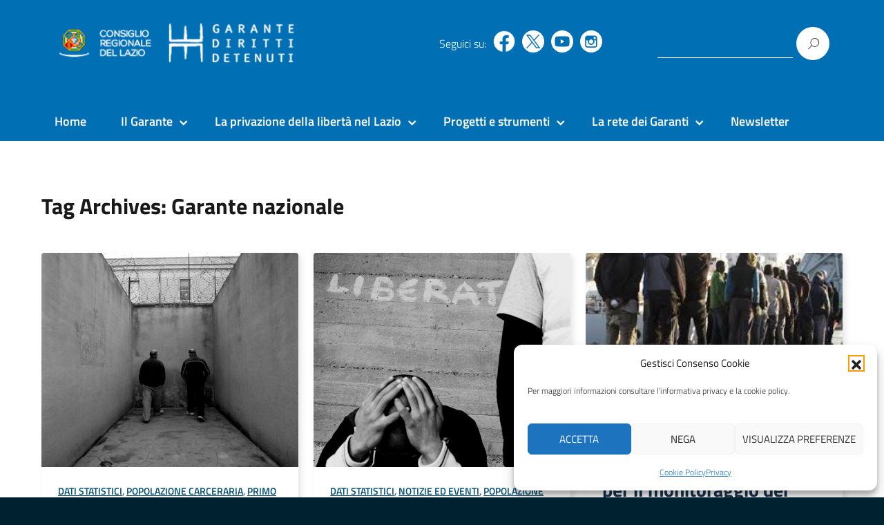

--- FILE ---
content_type: text/html; charset=UTF-8
request_url: https://www.garantedetenutilazio.it/tag/garante-nazionale/
body_size: 20305
content:
<!DOCTYPE html>
<html lang="it"
    xmlns="https://www.w3.org/1999/xhtml"
    xmlns:og="https://ogp.me/ns#" 
    xmlns:fb="http://www.facebook.com/2008/fbml">
		<head>
			<meta charset="UTF-8" />
			<meta name="viewport" content="width=device-width, initial-scale=1, shrink-to-fit=no">
				<meta name='robots' content='index, follow, max-image-preview:large, max-snippet:-1, max-video-preview:-1' />

	<!-- This site is optimized with the Yoast SEO plugin v26.6 - https://yoast.com/wordpress/plugins/seo/ -->
	<title>Garante nazionale Archivi - Garante Diritti Detenuti</title>
	<link rel="canonical" href="https://www.garantedetenutilazio.it/tag/garante-nazionale/" />
	<meta property="og:locale" content="it_IT" />
	<meta property="og:type" content="article" />
	<meta property="og:title" content="Garante nazionale Archivi - Garante Diritti Detenuti" />
	<meta property="og:url" content="https://www.garantedetenutilazio.it/tag/garante-nazionale/" />
	<meta property="og:site_name" content="Garante Diritti Detenuti" />
	<meta property="og:image" content="https://www.garantedetenutilazio.it/app/uploads/2020/07/logo-garante-detenuti-grande-blu.png" />
	<meta property="og:image:width" content="1140" />
	<meta property="og:image:height" content="1140" />
	<meta property="og:image:type" content="image/png" />
	<meta name="twitter:card" content="summary_large_image" />
	<meta name="twitter:site" content="@Garantedetenuti" />
	<script type="application/ld+json" class="yoast-schema-graph">{"@context":"https://schema.org","@graph":[{"@type":"CollectionPage","@id":"https://www.garantedetenutilazio.it/tag/garante-nazionale/","url":"https://www.garantedetenutilazio.it/tag/garante-nazionale/","name":"Garante nazionale Archivi - Garante Diritti Detenuti","isPartOf":{"@id":"https://www.garantedetenutilazio.it/#website"},"primaryImageOfPage":{"@id":"https://www.garantedetenutilazio.it/tag/garante-nazionale/#primaryimage"},"image":{"@id":"https://www.garantedetenutilazio.it/tag/garante-nazionale/#primaryimage"},"thumbnailUrl":"https://www.garantedetenutilazio.it/app/uploads/2023/12/h_00235623-scaled.jpg","breadcrumb":{"@id":"https://www.garantedetenutilazio.it/tag/garante-nazionale/#breadcrumb"},"inLanguage":"it-IT"},{"@type":"ImageObject","inLanguage":"it-IT","@id":"https://www.garantedetenutilazio.it/tag/garante-nazionale/#primaryimage","url":"https://www.garantedetenutilazio.it/app/uploads/2023/12/h_00235623-scaled.jpg","contentUrl":"https://www.garantedetenutilazio.it/app/uploads/2023/12/h_00235623-scaled.jpg","width":2505,"height":2560,"caption":"Cagliari , febbraio 2005 - Casa Circondariale Buoncammino , sezione maschile - Detenuti nell'area del centro clinico adibita ai passeggi (Foto di Francesco Cocco, Contrasto)"},{"@type":"BreadcrumbList","@id":"https://www.garantedetenutilazio.it/tag/garante-nazionale/#breadcrumb","itemListElement":[{"@type":"ListItem","position":1,"name":"Home","item":"https://www.garantedetenutilazio.it/"},{"@type":"ListItem","position":2,"name":"Garante nazionale"}]},{"@type":"WebSite","@id":"https://www.garantedetenutilazio.it/#website","url":"https://www.garantedetenutilazio.it/","name":"Garante Diritti Detenuti","description":"","publisher":{"@id":"https://www.garantedetenutilazio.it/#organization"},"potentialAction":[{"@type":"SearchAction","target":{"@type":"EntryPoint","urlTemplate":"https://www.garantedetenutilazio.it/?s={search_term_string}"},"query-input":{"@type":"PropertyValueSpecification","valueRequired":true,"valueName":"search_term_string"}}],"inLanguage":"it-IT"},{"@type":"Organization","@id":"https://www.garantedetenutilazio.it/#organization","name":"Garante Diritti Detenuti","url":"https://www.garantedetenutilazio.it/","logo":{"@type":"ImageObject","inLanguage":"it-IT","@id":"https://www.garantedetenutilazio.it/#/schema/logo/image/","url":"https://www.garantedetenutilazio.it/app/uploads/2020/10/logo-garante-2.png","contentUrl":"https://www.garantedetenutilazio.it/app/uploads/2020/10/logo-garante-2.png","width":373,"height":75,"caption":"Garante Diritti Detenuti"},"image":{"@id":"https://www.garantedetenutilazio.it/#/schema/logo/image/"},"sameAs":["https://www.facebook.com/garanteprivatilibertalazio","https://x.com/Garantedetenuti","https://www.youtube.com/channel/UCmAdaSHpcKECH_SdmSbEXrA"]}]}</script>
	<!-- / Yoast SEO plugin. -->


<link rel='dns-prefetch' href='//www.garantedetenutilazio.it' />
<link rel='dns-prefetch' href='//stats.wp.com' />
<link rel="alternate" type="application/rss+xml" title="Garante Diritti Detenuti &raquo; Feed" href="https://www.garantedetenutilazio.it/feed/" />
<link rel="alternate" type="application/rss+xml" title="Garante Diritti Detenuti &raquo; Garante nazionale Feed del tag" href="https://www.garantedetenutilazio.it/tag/garante-nazionale/feed/" />
<style id='wp-img-auto-sizes-contain-inline-css' type='text/css'>
img:is([sizes=auto i],[sizes^="auto," i]){contain-intrinsic-size:3000px 1500px}
/*# sourceURL=wp-img-auto-sizes-contain-inline-css */
</style>
<style id='wp-block-library-inline-css' type='text/css'>
:root{--wp-block-synced-color:#7a00df;--wp-block-synced-color--rgb:122,0,223;--wp-bound-block-color:var(--wp-block-synced-color);--wp-editor-canvas-background:#ddd;--wp-admin-theme-color:#007cba;--wp-admin-theme-color--rgb:0,124,186;--wp-admin-theme-color-darker-10:#006ba1;--wp-admin-theme-color-darker-10--rgb:0,107,160.5;--wp-admin-theme-color-darker-20:#005a87;--wp-admin-theme-color-darker-20--rgb:0,90,135;--wp-admin-border-width-focus:2px}@media (min-resolution:192dpi){:root{--wp-admin-border-width-focus:1.5px}}.wp-element-button{cursor:pointer}:root .has-very-light-gray-background-color{background-color:#eee}:root .has-very-dark-gray-background-color{background-color:#313131}:root .has-very-light-gray-color{color:#eee}:root .has-very-dark-gray-color{color:#313131}:root .has-vivid-green-cyan-to-vivid-cyan-blue-gradient-background{background:linear-gradient(135deg,#00d084,#0693e3)}:root .has-purple-crush-gradient-background{background:linear-gradient(135deg,#34e2e4,#4721fb 50%,#ab1dfe)}:root .has-hazy-dawn-gradient-background{background:linear-gradient(135deg,#faaca8,#dad0ec)}:root .has-subdued-olive-gradient-background{background:linear-gradient(135deg,#fafae1,#67a671)}:root .has-atomic-cream-gradient-background{background:linear-gradient(135deg,#fdd79a,#004a59)}:root .has-nightshade-gradient-background{background:linear-gradient(135deg,#330968,#31cdcf)}:root .has-midnight-gradient-background{background:linear-gradient(135deg,#020381,#2874fc)}:root{--wp--preset--font-size--normal:16px;--wp--preset--font-size--huge:42px}.has-regular-font-size{font-size:1em}.has-larger-font-size{font-size:2.625em}.has-normal-font-size{font-size:var(--wp--preset--font-size--normal)}.has-huge-font-size{font-size:var(--wp--preset--font-size--huge)}.has-text-align-center{text-align:center}.has-text-align-left{text-align:left}.has-text-align-right{text-align:right}.has-fit-text{white-space:nowrap!important}#end-resizable-editor-section{display:none}.aligncenter{clear:both}.items-justified-left{justify-content:flex-start}.items-justified-center{justify-content:center}.items-justified-right{justify-content:flex-end}.items-justified-space-between{justify-content:space-between}.screen-reader-text{border:0;clip-path:inset(50%);height:1px;margin:-1px;overflow:hidden;padding:0;position:absolute;width:1px;word-wrap:normal!important}.screen-reader-text:focus{background-color:#ddd;clip-path:none;color:#444;display:block;font-size:1em;height:auto;left:5px;line-height:normal;padding:15px 23px 14px;text-decoration:none;top:5px;width:auto;z-index:100000}html :where(.has-border-color){border-style:solid}html :where([style*=border-top-color]){border-top-style:solid}html :where([style*=border-right-color]){border-right-style:solid}html :where([style*=border-bottom-color]){border-bottom-style:solid}html :where([style*=border-left-color]){border-left-style:solid}html :where([style*=border-width]){border-style:solid}html :where([style*=border-top-width]){border-top-style:solid}html :where([style*=border-right-width]){border-right-style:solid}html :where([style*=border-bottom-width]){border-bottom-style:solid}html :where([style*=border-left-width]){border-left-style:solid}html :where(img[class*=wp-image-]){height:auto;max-width:100%}:where(figure){margin:0 0 1em}html :where(.is-position-sticky){--wp-admin--admin-bar--position-offset:var(--wp-admin--admin-bar--height,0px)}@media screen and (max-width:600px){html :where(.is-position-sticky){--wp-admin--admin-bar--position-offset:0px}}

/*# sourceURL=wp-block-library-inline-css */
</style><style id='global-styles-inline-css' type='text/css'>
:root{--wp--preset--aspect-ratio--square: 1;--wp--preset--aspect-ratio--4-3: 4/3;--wp--preset--aspect-ratio--3-4: 3/4;--wp--preset--aspect-ratio--3-2: 3/2;--wp--preset--aspect-ratio--2-3: 2/3;--wp--preset--aspect-ratio--16-9: 16/9;--wp--preset--aspect-ratio--9-16: 9/16;--wp--preset--color--black: #000000;--wp--preset--color--cyan-bluish-gray: #abb8c3;--wp--preset--color--white: #ffffff;--wp--preset--color--pale-pink: #f78da7;--wp--preset--color--vivid-red: #cf2e2e;--wp--preset--color--luminous-vivid-orange: #ff6900;--wp--preset--color--luminous-vivid-amber: #fcb900;--wp--preset--color--light-green-cyan: #7bdcb5;--wp--preset--color--vivid-green-cyan: #00d084;--wp--preset--color--pale-cyan-blue: #8ed1fc;--wp--preset--color--vivid-cyan-blue: #0693e3;--wp--preset--color--vivid-purple: #9b51e0;--wp--preset--color--blu: #004d99;--wp--preset--color--grigioscuro: #3d4955;--wp--preset--color--bluscuro: #17324d;--wp--preset--color--azzurro: #0073e6;--wp--preset--color--grigio: #5c6f82;--wp--preset--color--grigiochiaro: #94a1ae;--wp--preset--color--verde: #00cc85;--wp--preset--color--rosso: #f73e5a;--wp--preset--color--arancione: #ff9900;--wp--preset--color--argento: #eef0f6;--wp--preset--color--bianco: #ffffff;--wp--preset--gradient--vivid-cyan-blue-to-vivid-purple: linear-gradient(135deg,rgb(6,147,227) 0%,rgb(155,81,224) 100%);--wp--preset--gradient--light-green-cyan-to-vivid-green-cyan: linear-gradient(135deg,rgb(122,220,180) 0%,rgb(0,208,130) 100%);--wp--preset--gradient--luminous-vivid-amber-to-luminous-vivid-orange: linear-gradient(135deg,rgb(252,185,0) 0%,rgb(255,105,0) 100%);--wp--preset--gradient--luminous-vivid-orange-to-vivid-red: linear-gradient(135deg,rgb(255,105,0) 0%,rgb(207,46,46) 100%);--wp--preset--gradient--very-light-gray-to-cyan-bluish-gray: linear-gradient(135deg,rgb(238,238,238) 0%,rgb(169,184,195) 100%);--wp--preset--gradient--cool-to-warm-spectrum: linear-gradient(135deg,rgb(74,234,220) 0%,rgb(151,120,209) 20%,rgb(207,42,186) 40%,rgb(238,44,130) 60%,rgb(251,105,98) 80%,rgb(254,248,76) 100%);--wp--preset--gradient--blush-light-purple: linear-gradient(135deg,rgb(255,206,236) 0%,rgb(152,150,240) 100%);--wp--preset--gradient--blush-bordeaux: linear-gradient(135deg,rgb(254,205,165) 0%,rgb(254,45,45) 50%,rgb(107,0,62) 100%);--wp--preset--gradient--luminous-dusk: linear-gradient(135deg,rgb(255,203,112) 0%,rgb(199,81,192) 50%,rgb(65,88,208) 100%);--wp--preset--gradient--pale-ocean: linear-gradient(135deg,rgb(255,245,203) 0%,rgb(182,227,212) 50%,rgb(51,167,181) 100%);--wp--preset--gradient--electric-grass: linear-gradient(135deg,rgb(202,248,128) 0%,rgb(113,206,126) 100%);--wp--preset--gradient--midnight: linear-gradient(135deg,rgb(2,3,129) 0%,rgb(40,116,252) 100%);--wp--preset--font-size--small: 14px;--wp--preset--font-size--medium: 22px;--wp--preset--font-size--large: 36px;--wp--preset--font-size--x-large: 42px;--wp--preset--font-size--normal: 18px;--wp--preset--font-size--big: 32px;--wp--preset--spacing--20: 0.44rem;--wp--preset--spacing--30: 0.67rem;--wp--preset--spacing--40: 1rem;--wp--preset--spacing--50: 1.5rem;--wp--preset--spacing--60: 2.25rem;--wp--preset--spacing--70: 3.38rem;--wp--preset--spacing--80: 5.06rem;--wp--preset--shadow--natural: 6px 6px 9px rgba(0, 0, 0, 0.2);--wp--preset--shadow--deep: 12px 12px 50px rgba(0, 0, 0, 0.4);--wp--preset--shadow--sharp: 6px 6px 0px rgba(0, 0, 0, 0.2);--wp--preset--shadow--outlined: 6px 6px 0px -3px rgb(255, 255, 255), 6px 6px rgb(0, 0, 0);--wp--preset--shadow--crisp: 6px 6px 0px rgb(0, 0, 0);}:where(.is-layout-flex){gap: 0.5em;}:where(.is-layout-grid){gap: 0.5em;}body .is-layout-flex{display: flex;}.is-layout-flex{flex-wrap: wrap;align-items: center;}.is-layout-flex > :is(*, div){margin: 0;}body .is-layout-grid{display: grid;}.is-layout-grid > :is(*, div){margin: 0;}:where(.wp-block-columns.is-layout-flex){gap: 2em;}:where(.wp-block-columns.is-layout-grid){gap: 2em;}:where(.wp-block-post-template.is-layout-flex){gap: 1.25em;}:where(.wp-block-post-template.is-layout-grid){gap: 1.25em;}.has-black-color{color: var(--wp--preset--color--black) !important;}.has-cyan-bluish-gray-color{color: var(--wp--preset--color--cyan-bluish-gray) !important;}.has-white-color{color: var(--wp--preset--color--white) !important;}.has-pale-pink-color{color: var(--wp--preset--color--pale-pink) !important;}.has-vivid-red-color{color: var(--wp--preset--color--vivid-red) !important;}.has-luminous-vivid-orange-color{color: var(--wp--preset--color--luminous-vivid-orange) !important;}.has-luminous-vivid-amber-color{color: var(--wp--preset--color--luminous-vivid-amber) !important;}.has-light-green-cyan-color{color: var(--wp--preset--color--light-green-cyan) !important;}.has-vivid-green-cyan-color{color: var(--wp--preset--color--vivid-green-cyan) !important;}.has-pale-cyan-blue-color{color: var(--wp--preset--color--pale-cyan-blue) !important;}.has-vivid-cyan-blue-color{color: var(--wp--preset--color--vivid-cyan-blue) !important;}.has-vivid-purple-color{color: var(--wp--preset--color--vivid-purple) !important;}.has-black-background-color{background-color: var(--wp--preset--color--black) !important;}.has-cyan-bluish-gray-background-color{background-color: var(--wp--preset--color--cyan-bluish-gray) !important;}.has-white-background-color{background-color: var(--wp--preset--color--white) !important;}.has-pale-pink-background-color{background-color: var(--wp--preset--color--pale-pink) !important;}.has-vivid-red-background-color{background-color: var(--wp--preset--color--vivid-red) !important;}.has-luminous-vivid-orange-background-color{background-color: var(--wp--preset--color--luminous-vivid-orange) !important;}.has-luminous-vivid-amber-background-color{background-color: var(--wp--preset--color--luminous-vivid-amber) !important;}.has-light-green-cyan-background-color{background-color: var(--wp--preset--color--light-green-cyan) !important;}.has-vivid-green-cyan-background-color{background-color: var(--wp--preset--color--vivid-green-cyan) !important;}.has-pale-cyan-blue-background-color{background-color: var(--wp--preset--color--pale-cyan-blue) !important;}.has-vivid-cyan-blue-background-color{background-color: var(--wp--preset--color--vivid-cyan-blue) !important;}.has-vivid-purple-background-color{background-color: var(--wp--preset--color--vivid-purple) !important;}.has-black-border-color{border-color: var(--wp--preset--color--black) !important;}.has-cyan-bluish-gray-border-color{border-color: var(--wp--preset--color--cyan-bluish-gray) !important;}.has-white-border-color{border-color: var(--wp--preset--color--white) !important;}.has-pale-pink-border-color{border-color: var(--wp--preset--color--pale-pink) !important;}.has-vivid-red-border-color{border-color: var(--wp--preset--color--vivid-red) !important;}.has-luminous-vivid-orange-border-color{border-color: var(--wp--preset--color--luminous-vivid-orange) !important;}.has-luminous-vivid-amber-border-color{border-color: var(--wp--preset--color--luminous-vivid-amber) !important;}.has-light-green-cyan-border-color{border-color: var(--wp--preset--color--light-green-cyan) !important;}.has-vivid-green-cyan-border-color{border-color: var(--wp--preset--color--vivid-green-cyan) !important;}.has-pale-cyan-blue-border-color{border-color: var(--wp--preset--color--pale-cyan-blue) !important;}.has-vivid-cyan-blue-border-color{border-color: var(--wp--preset--color--vivid-cyan-blue) !important;}.has-vivid-purple-border-color{border-color: var(--wp--preset--color--vivid-purple) !important;}.has-vivid-cyan-blue-to-vivid-purple-gradient-background{background: var(--wp--preset--gradient--vivid-cyan-blue-to-vivid-purple) !important;}.has-light-green-cyan-to-vivid-green-cyan-gradient-background{background: var(--wp--preset--gradient--light-green-cyan-to-vivid-green-cyan) !important;}.has-luminous-vivid-amber-to-luminous-vivid-orange-gradient-background{background: var(--wp--preset--gradient--luminous-vivid-amber-to-luminous-vivid-orange) !important;}.has-luminous-vivid-orange-to-vivid-red-gradient-background{background: var(--wp--preset--gradient--luminous-vivid-orange-to-vivid-red) !important;}.has-very-light-gray-to-cyan-bluish-gray-gradient-background{background: var(--wp--preset--gradient--very-light-gray-to-cyan-bluish-gray) !important;}.has-cool-to-warm-spectrum-gradient-background{background: var(--wp--preset--gradient--cool-to-warm-spectrum) !important;}.has-blush-light-purple-gradient-background{background: var(--wp--preset--gradient--blush-light-purple) !important;}.has-blush-bordeaux-gradient-background{background: var(--wp--preset--gradient--blush-bordeaux) !important;}.has-luminous-dusk-gradient-background{background: var(--wp--preset--gradient--luminous-dusk) !important;}.has-pale-ocean-gradient-background{background: var(--wp--preset--gradient--pale-ocean) !important;}.has-electric-grass-gradient-background{background: var(--wp--preset--gradient--electric-grass) !important;}.has-midnight-gradient-background{background: var(--wp--preset--gradient--midnight) !important;}.has-small-font-size{font-size: var(--wp--preset--font-size--small) !important;}.has-medium-font-size{font-size: var(--wp--preset--font-size--medium) !important;}.has-large-font-size{font-size: var(--wp--preset--font-size--large) !important;}.has-x-large-font-size{font-size: var(--wp--preset--font-size--x-large) !important;}
/*# sourceURL=global-styles-inline-css */
</style>

<style id='classic-theme-styles-inline-css' type='text/css'>
/*! This file is auto-generated */
.wp-block-button__link{color:#fff;background-color:#32373c;border-radius:9999px;box-shadow:none;text-decoration:none;padding:calc(.667em + 2px) calc(1.333em + 2px);font-size:1.125em}.wp-block-file__button{background:#32373c;color:#fff;text-decoration:none}
/*# sourceURL=/wp-includes/css/classic-themes.min.css */
</style>
<link rel='stylesheet' id='font-awesome-css-css' href='https://www.garantedetenutilazio.it/app/plugins/lc-widget-post-slider/assets/css/font-awesome.min.css' type='text/css' media='all' />
<link rel='stylesheet' id='lc-widget-post-slider-style-css' href='https://www.garantedetenutilazio.it/app/plugins/lc-widget-post-slider/assets/css/style.css?ver=6.9' type='text/css' media='all' />
<link rel='stylesheet' id='cmplz-general-css' href='https://www.garantedetenutilazio.it/app/plugins/complianz/assets/css/cookieblocker.min.css?ver=1767192844' type='text/css' media='all' />
<link rel='stylesheet' id='parent-style-css' href='https://www.garantedetenutilazio.it/app/themes/lazyok/style.css?ver=6.9' type='text/css' media='all' />
<link rel='stylesheet' id='child-style-css' href='https://www.garantedetenutilazio.it/app/themes/lazyok-child/style.css?ver=6.9' type='text/css' media='all' />
<link rel='stylesheet' id='bootstrap-italia-min-css' href='https://www.garantedetenutilazio.it/app/themes/lazyok/lib/bootstrap-italia/css/bootstrap-italia.min.css?ver=6.9' type='text/css' media='all' />
<link rel='stylesheet' id='bootstrap-italia-icon-font-css' href='https://www.garantedetenutilazio.it/app/themes/lazyok/lib/bootstrap-italia/css/italia-icon-font.css?ver=6.9' type='text/css' media='all' />
<link rel='stylesheet' id='general-style-css' href='https://www.garantedetenutilazio.it/app/themes/lazyok/style.css?ver=6.9' type='text/css' media='all' />
<script type="text/javascript" src="https://www.garantedetenutilazio.it/wp/wp-includes/js/jquery/jquery.min.js?ver=3.7.1" id="jquery-core-js"></script>
<script type="text/javascript" src="https://www.garantedetenutilazio.it/wp/wp-includes/js/jquery/jquery-migrate.min.js?ver=3.4.1" id="jquery-migrate-js"></script>
<link rel="https://api.w.org/" href="https://www.garantedetenutilazio.it/wp-json/" /><link rel="alternate" title="JSON" type="application/json" href="https://www.garantedetenutilazio.it/wp-json/wp/v2/tags/194" /><link rel="EditURI" type="application/rsd+xml" title="RSD" href="https://www.garantedetenutilazio.it/wp/xmlrpc.php?rsd" />
<meta name="generator" content="WordPress 6.9" />
<!-- Stream WordPress user activity plugin v4.1.1 -->
	<style>img#wpstats{display:none}</style>
					<style>.cmplz-hidden {
					display: none !important;
				}</style>
<style type="text/css">

/* generato da functions.php child teme */

.it-header-slim-wrapper {
  min-height: 60px;
  background-color: #004c73;
  background-image: url(none) ;
  background-position: center center ;
  background-repeat: repeat-x ;
  background-size: auto 36px ;
  }

.it-header-slim-wrapper .it-header-slim-wrapper-content {
  height: 60px;
  }

.it-header-slim-wrapper #it-header-slim-img-logo {
  height: 36px ;
  /*
  margin-top: 0px;
  */
  vertical-align: middle; 
  }

.it-header-slim-wrapper .it-header-slim-wrapper-content h1.testatina-header-text {
  line-height: 60px ;
  /*
  */
  }

</style>

    <style type="text/css">
    .it-header-center-wrapper, .it-header-navbar-wrapper, .it-header-wrapper { background-color: #006fb4; }
    a, a:hover, a.read-more, .menu-main .nav li ul a, .menu-main .nav li ul a:hover, .menu-main .nav li:hover ul a { color: #0066cc; }
    button, input[type="submit"], .btn-primary { background-color: #0066cc; }
    .btn-primary:hover, .btn-primary:not(:disabled):not(.disabled):active { background-color: #0066cc; box-shadow: inset 0 0 0 2px rgba(0, 0, 0, 0.1); }
    .btn-outline-primary { color: #0066cc; box-shadow: inset 0 0 0 1px #0066cc; }
    .btn-outline-primary:hover, .btn-outline-primary:not(:disabled):not(.disabled):active { color: #0066cc; box-shadow: inset 0 0 0 2px #0066cc; }
    html, #footer, .it-footer-main { background-color: #002230; }
    #footer a { color: #ffffff; }
  </style>
  <style type="text/css" id="custom-background-css">
body.custom-background { background-image: url("https://www.garantedetenutilazio.it/app/themes/lazyok/img/blank.png"); background-position: left top; background-size: auto; background-repeat: repeat; background-attachment: scroll; }
</style>
	<link rel="icon" href="https://www.garantedetenutilazio.it/app/uploads/2020/07/logo-garante-detenuti-q-150.png" sizes="32x32" />
<link rel="icon" href="https://www.garantedetenutilazio.it/app/uploads/2020/07/logo-garante-detenuti-q-150.png" sizes="192x192" />
<link rel="apple-touch-icon" href="https://www.garantedetenutilazio.it/app/uploads/2020/07/logo-garante-detenuti-q-150.png" />
<meta name="msapplication-TileImage" content="https://www.garantedetenutilazio.it/app/uploads/2020/07/logo-garante-detenuti-q-150.png" />
					  <script> 
						jQuery( document ).ready(function() {
							jQuery('a').each(function()
							{
								if (jQuery(this).attr("title") == '' || jQuery(this).attr("title") == undefined) {
									var link = jQuery(this).attr("href");
									if (link != undefined && link.charAt(0) != '#') {
										if (link.includes("https://www.garantedetenutilazio.it/")) {
											if (link.includes("uploads")) {
												jQuery(this).attr('title', 'Il link apre il file: ('+link.split('.').pop()+') - '+jQuery(this).attr('href'));				
											} else {
												if (jQuery(this).text() == '' || jQuery(this).text() == undefined) {
													jQuery(this).attr('title', 'Il link apre la pagina: '+ jQuery(this).attr('href'));						
												} else {
													jQuery(this).attr('title', 'Il link apre la pagina: '+ jQuery(this).text());
												}
											}
											
										} else {
											jQuery(this).attr('title', 'Il link apre il sito: '+jQuery(this).attr('href'));
										}
									}
								}
							});
						});
					</script>
				
			<link rel='stylesheet' id='siteorigin-panels-front-css' href='https://www.garantedetenutilazio.it/app/plugins/siteorigin-panels/css/front-flex.min.css?ver=2.33.4' type='text/css' media='all' />
</head>
			<body data-cmplz=1 class="archive tag tag-garante-nazionale tag-194 custom-background wp-custom-logo wp-theme-lazyok wp-child-theme-lazyok-child" ontouchstart>
					<a class="skip-main" href="#menu-anchor">Vai al menu principale</a>
					<a class="skip-main" href="#content-anchor">Vai al contenuto principale</a>
					<a class="skip-main" href="#footer-anchor">Vai footer</a>

					<div id="wrapper" class="hfeed">

						<header id="header" class="" role="banner">

							<div class="it-header-wrapper it-header-sticky">

								<!--
        <div class="it-header-slim-wrapper">
                            </div>
        -->

								<div class="it-nav-wrapper">

									<div class="it-header-center-wrapper">
										               <div class="container">
                 <div class="row">
                   <div class="col-12">
                     <div class="it-header-center-content-wrapper">
                       <div class="it-brand-wrapper">

                          <!-- 373x75 -->
                          <div style="height: 75px; ">

                            <div style="width: 42%; float: left; height: 75px; overflow: hidden; /*border: 1px solid red;*/ ">
                              <a 
                                style="display: inline-block; " 
                                href="https://www.consiglio.regione.lazio.it/" 
                                title="Vai al sito del Consiglio Regionale del Lazio"
                                target="_blank" rel="noopener noreferrer">
                                  <img 
                                    style="max-width: 100%; max-height: 75px; "
                                    src="https://www.garantedetenutilazio.it/app/themes/lazyok-child/img/loghetto-consiglio-separato.png" 
                                    alt="logo Consiglio della Regione Lazio">
                              </a>
                            </div>

                            <div style="width: 57%; float: left; height: 75px; overflow: hidden; /*border: 1px solid yellow;*/ ">
                              <a 
                                style="display: inline-block; " 
                                href="https://www.garantedetenutilazio.it/" 
                                title="Torna alla home page"
                                rel="noopener noreferrer">
                                  <img 
                                    style="max-width: 100%; max-height: 75px; "
                                    src="https://www.garantedetenutilazio.it/app/themes/lazyok-child/img/loghetto-garante-detenuti-separato.png" 
                                    src="https://www.garantedetenutilazio.it/app/themes/lazyok-child/img/logo-garante-detenuti-grande-margini-0.png" 
                                    alt="logo Garante Detenuti del Lazio">                            
                              </a>
                            </div>

                          </div>

                          <!--

                          <a 
                            href="https://www.garantedetenutilazio.it/" 
                            title="Garante Diritti Detenuti" 
                            rel="home">

                           <img class="icon" src="https://www.garantedetenutilazio.it/app/uploads/2020/10/logo-garante-2.png" alt="Garante Diritti Detenuti">
                            
                            
                         </a>

                          -->

                       </div>
                       <div class="it-right-zone">
                        <div class="it-socials d-none d-md-flex">Seguici su:
                        
                        <ul class="menu-social">
                          <li><a href="https://it-it.facebook.com/garanteprivatilibertalazio" class="facebook" target="_blank" rel="noopener noreferrer"><span class="speech-only">Facebook</span></a></li>
                          <li><a href="https://twitter.com/Garantedetenuti" class="twitter" target="_blank" rel="noopener noreferrer"><span class="speech-only">Twitter</span></a></li>
                          <li><a href="https://www.youtube.com/channel/UCmAdaSHpcKECH_SdmSbEXrA" class="youtube" target="_blank" rel="noopener noreferrer"><span class="speech-only">YouTube</span></a></li>
			  <li><a href="https://www.instagram.com/garantedetenutilazio/" class="instagram" target="_blank" rel="noopener noreferrer"><spa
n class="speech-only">Instagram</span></a></li>
                        </ul>

                                                    </div>

                         <div class="it-search-wrapper">
                           <form role="search" method="get" id="searchform" class="searchform" action="https://www.garantedetenutilazio.it/">
  <div>
    <label class="screen-reader-text" for="s">
    Ricerca per:
    </label>
    <input type="text" value="" name="s" id="s">
    <input type="submit" id="searchsubmit" value="Cerca" style="color: rgb(0,0,0); background-color: rgb(255, 255, 255);">
  </div>
</form>

                         </div>

                       </div>
                     </div>
                   </div>
                 </div>
               </div>
									</div>

									<div class="it-header-navbar-wrapper"><a name='menu-anchor' id="menu-anchor" tabindex='-3'>&nbsp;</a>
										               <nav class="menu-main" role="navigation">
               <div class="container">
                 <div class="row">
                   <div class="col-12">
                     <input type="checkbox" id="show-menu-main" role="button">
                     <label for="show-menu-main" class="show-menu-main">Menu</label>

                     <ul id="menu-menu-principale" class="nav"><li id="menu-item-12651" class="menu-item menu-item-type-custom menu-item-object-custom menu-item-12651"><a href="/">Home</a></li>
<li id="menu-item-3527" class="menu-item menu-item-type-custom menu-item-object-custom menu-item-has-children menu-item-3527"><a href="#">Il Garante</a>
<ul class="sub-menu">
	<li id="menu-item-4363" class="menu-item menu-item-type-custom menu-item-object-custom menu-item-has-children menu-item-4363"><a href="#">Chi è e contatti</a>
	<ul class="sub-menu">
		<li id="menu-item-4362" class="menu-item menu-item-type-post_type menu-item-object-page menu-item-4362"><a href="https://www.garantedetenutilazio.it/il-garante/">Biografia</a></li>
		<li id="menu-item-4367" class="menu-item menu-item-type-post_type menu-item-object-page menu-item-4367"><a href="https://www.garantedetenutilazio.it/contatti-garante/">Contatti</a></li>
	</ul>
</li>
	<li id="menu-item-145" class="menu-item menu-item-type-post_type menu-item-object-page menu-item-145"><a href="https://www.garantedetenutilazio.it/i-coadiutori/">I coadiutori</a></li>
	<li id="menu-item-146" class="menu-item menu-item-type-post_type menu-item-object-page menu-item-146"><a href="https://www.garantedetenutilazio.it/legge-istitutiva-e-poteri/">Legge istitutiva e poteri</a></li>
	<li id="menu-item-147" class="menu-item menu-item-type-post_type menu-item-object-page menu-item-147"><a href="https://www.garantedetenutilazio.it/relazioni/">Le relazioni del Garante</a></li>
	<li id="menu-item-148" class="menu-item menu-item-type-post_type menu-item-object-page menu-item-148"><a href="https://www.garantedetenutilazio.it/la-struttura-di-supporto/">La struttura di supporto</a></li>
</ul>
</li>
<li id="menu-item-2564" class="menu-item menu-item-type-custom menu-item-object-custom menu-item-has-children menu-item-2564"><a href="#">La privazione della libertà nel Lazio</a>
<ul class="sub-menu">
	<li id="menu-item-159" class="menu-item menu-item-type-post_type menu-item-object-page menu-item-159"><a href="https://www.garantedetenutilazio.it/luoghi/">Luoghi</a></li>
	<li id="menu-item-2596" class="menu-item menu-item-type-post_type menu-item-object-page menu-item-2596"><a href="https://www.garantedetenutilazio.it/temi/">Temi</a></li>
	<li id="menu-item-2587" class="menu-item menu-item-type-post_type menu-item-object-page menu-item-2587"><a href="https://www.garantedetenutilazio.it/numeri/">Numeri</a></li>
</ul>
</li>
<li id="menu-item-3524" class="menu-item menu-item-type-custom menu-item-object-custom menu-item-has-children menu-item-3524"><a href="#">Progetti e strumenti</a>
<ul class="sub-menu">
	<li id="menu-item-12617" class="menu-item menu-item-type-post_type menu-item-object-page menu-item-12617"><a href="https://www.garantedetenutilazio.it/il-diritto-allaffettivita-in-carcere/">Il diritto all’affettività in carcere</a></li>
	<li id="menu-item-4989" class="menu-item menu-item-type-post_type menu-item-object-page menu-item-4989"><a href="https://www.garantedetenutilazio.it/osservatorio-pop-pena-e-opinione-pubblica/">Osservatorio Pop, Pena e opinione pubblica</a></li>
	<li id="menu-item-4787" class="menu-item menu-item-type-post_type menu-item-object-page menu-item-4787"><a href="https://www.garantedetenutilazio.it/empowerment-popolazione-detenuta/">Empowerment popolazione detenuta</a></li>
	<li id="menu-item-4746" class="menu-item menu-item-type-post_type menu-item-object-page menu-item-4746"><a href="https://www.garantedetenutilazio.it/fami/">FAMI</a></li>
	<li id="menu-item-3992" class="menu-item menu-item-type-taxonomy menu-item-object-category menu-item-3992"><a href="https://www.garantedetenutilazio.it/category/progetti/conscious/">Conscious</a></li>
</ul>
</li>
<li id="menu-item-2620" class="menu-item menu-item-type-custom menu-item-object-custom menu-item-has-children menu-item-2620"><a href="#">La rete dei Garanti</a>
<ul class="sub-menu">
	<li id="menu-item-2618" class="menu-item menu-item-type-post_type menu-item-object-page menu-item-2618"><a href="https://www.garantedetenutilazio.it/garante-nazionale/">Garante nazionale</a></li>
	<li id="menu-item-2619" class="menu-item menu-item-type-custom menu-item-object-custom menu-item-has-children menu-item-2619"><a href="#">Garanti territoriali</a>
	<ul class="sub-menu">
		<li id="menu-item-2617" class="menu-item menu-item-type-post_type menu-item-object-page menu-item-2617"><a href="https://www.garantedetenutilazio.it/la-conferenza/">La Conferenza</a></li>
		<li id="menu-item-2616" class="menu-item menu-item-type-post_type menu-item-object-page menu-item-2616"><a href="https://www.garantedetenutilazio.it/garanti-regionali/">Garanti regionali</a></li>
		<li id="menu-item-2615" class="menu-item menu-item-type-post_type menu-item-object-page menu-item-2615"><a href="https://www.garantedetenutilazio.it/garanti-provinciali/">Garanti provinciali</a></li>
		<li id="menu-item-2614" class="menu-item menu-item-type-post_type menu-item-object-page menu-item-2614"><a href="https://www.garantedetenutilazio.it/garanti-comunali/">Garanti comunali</a></li>
	</ul>
</li>
</ul>
</li>
<li id="menu-item-5785" class="menu-item menu-item-type-post_type menu-item-object-page menu-item-5785"><a href="https://www.garantedetenutilazio.it/iscriviti-alla-newsletter/">Newsletter</a></li>
</ul>                   </div>
                 </div>
               </div>
               </nav>
									</div>

								</div>

							</div>

							
						</header><!-- end header -->

						<div id="container"><!-- start main container -->
							<a name='content-anchor' id="content-anchor" tabindex='-2'>&nbsp;</a>
							<section id="content" role="main" class="container">
   <div class="container">
      <div class="row">
      	<div class="col">
	  	
				  <header class="header mt-5 mb-5">
			      <h3 class="entry-title">Tag Archives: Garante nazionale</h3>
			   	</header>

					<div class="widget_category_mansory">
						<div class="card-columns">
																				<article id="post-13695" class="card card-bg post-13695 post type-post status-publish format-standard has-post-thumbnail hentry category-dati-statistici category-popolazione-carceraria category-primo-piano tag-dap tag-garante-nazionale" >
															<div class="card-img-top">
									<a href="https://www.garantedetenutilazio.it/il-punto-sulla-tragica-conta-fonti-dinformazione-e-criteri-adottati-a-confronto/" title="Il punto sulla tragica conta: fonti d&#8217;informazione e criteri adottati a confronto">
									<img width="614" height="512" src="https://www.garantedetenutilazio.it/app/uploads/2023/12/h_00235623-scaled-614x512.jpg" class="img-fluid w-100 wp-post-image" alt="" decoding="async" fetchpriority="high" />									</a>
								</div><!--/.post-thumbnail-->
																					<div class="card-body">
								<div class="category-top">
									<strong><a href="https://www.garantedetenutilazio.it/category/dati-statistici/" rel="category tag">Dati Statistici</a>, <a href="https://www.garantedetenutilazio.it/category/dati-statistici/popolazione-carceraria/" rel="category tag">Popolazione Carceraria</a>, <a href="https://www.garantedetenutilazio.it/category/primo-piano/" rel="category tag">Primo piano</a></strong>
									<span class="data">18 Dic 2024</span>
								</div>
								<header class="entry-header">
																		<h5 class="card-title big-heading">Il punto sulla tragica conta: fonti d&#8217;informazione e criteri adottati a confronto</h5>								</header><!-- .entry-header -->
								<div class="card-text">
									<p>Un&#8217;interrogazione parlamentare evidenzia le discrepanze tra i dati del Dap e quelli dell&#8217;osservatorio di Ristretti Orizzonti</p>
								</div><!-- .entry-summary -->
								<a href="https://www.garantedetenutilazio.it/il-punto-sulla-tragica-conta-fonti-dinformazione-e-criteri-adottati-a-confronto/" title="Il punto sulla tragica conta: fonti d&#8217;informazione e criteri adottati a confronto" class="read-more">Leggi di pi&ugrave; &nbsp;<span class="it-arrow-right"></span></a>
							</div>
						</article><!-- #post-## -->																				<article id="post-12326" class="card card-bg post-12326 post type-post status-publish format-standard has-post-thumbnail hentry category-dati-statistici category-news category-popolazione-carceraria tag-garante-nazionale" >
															<div class="card-img-top">
									<a href="https://www.garantedetenutilazio.it/47-suicidi-nel-primo-semestre-del-2024/" title="I numeri del Garante nazionale: 47 suicidi nel primo semestre del 2024">
									<img width="614" height="512" src="https://www.garantedetenutilazio.it/app/uploads/2023/09/COF07011_085-scaled-e1701098821373-614x512.jpg" class="img-fluid w-100 wp-post-image" alt="Milano , Carcere di San Vittore - Ora d&#039; aria nel secondo raggio - Un detenuto in un momento di sconforto (Foto Francesco Cocco/Contrasto)" decoding="async" />									</a>
								</div><!--/.post-thumbnail-->
																					<div class="card-body">
								<div class="category-top">
									<strong><a href="https://www.garantedetenutilazio.it/category/dati-statistici/" rel="category tag">Dati Statistici</a>, <a href="https://www.garantedetenutilazio.it/category/news/" rel="category tag">Notizie ed eventi</a>, <a href="https://www.garantedetenutilazio.it/category/dati-statistici/popolazione-carceraria/" rel="category tag">Popolazione Carceraria</a></strong>
									<span class="data">3 Lug 2024</span>
								</div>
								<header class="entry-header">
																		<h5 class="card-title big-heading">I numeri del Garante nazionale: 47 suicidi nel primo semestre del 2024</h5>								</header><!-- .entry-header -->
								<div class="card-text">
									<p>Si tratta di un dato elevato rispetto ai 32 del 2022 e ai 34 al 30 giugno del 2023</p>
								</div><!-- .entry-summary -->
								<a href="https://www.garantedetenutilazio.it/47-suicidi-nel-primo-semestre-del-2024/" title="I numeri del Garante nazionale: 47 suicidi nel primo semestre del 2024" class="read-more">Leggi di pi&ugrave; &nbsp;<span class="it-arrow-right"></span></a>
							</div>
						</article><!-- #post-## -->																				<article id="post-4560" class="card card-bg post-4560 post type-post status-publish format-standard has-post-thumbnail hentry category-news category-senza-categoria tag-direttiva-ce-115-del-2008 tag-fami tag-garante-nazionale tag-mauro-palma tag-ordine-dei-giornalisti" >
															<div class="card-img-top">
									<a href="https://www.garantedetenutilazio.it/avviso-pubblico-11-esperti-per-il-monitoraggio-dei-rimpatri-forzati/" title="Avviso pubblico: 11 esperti per il monitoraggio dei rimpatri forzati">
									<img width="297" height="170" src="https://www.garantedetenutilazio.it/app/uploads/2021/02/rimpatri.jpg" class="img-fluid w-100 wp-post-image" alt="" decoding="async" />									</a>
								</div><!--/.post-thumbnail-->
																					<div class="card-body">
								<div class="category-top">
									<strong><a href="https://www.garantedetenutilazio.it/category/news/" rel="category tag">Notizie ed eventi</a>, <a href="https://www.garantedetenutilazio.it/category/senza-categoria/" rel="category tag">Senza categoria</a></strong>
									<span class="data">11 Feb 2021</span>
								</div>
								<header class="entry-header">
																		<h5 class="card-title big-heading">Avviso pubblico: 11 esperti per il monitoraggio dei rimpatri forzati</h5>								</header><!-- .entry-header -->
								<div class="card-text">
									<p>Il Garante nazionale ricerca diverse professionalità per il progetto finanziato dal Fondo asilo migrazione integrazione</p>
								</div><!-- .entry-summary -->
								<a href="https://www.garantedetenutilazio.it/avviso-pubblico-11-esperti-per-il-monitoraggio-dei-rimpatri-forzati/" title="Avviso pubblico: 11 esperti per il monitoraggio dei rimpatri forzati" class="read-more">Leggi di pi&ugrave; &nbsp;<span class="it-arrow-right"></span></a>
							</div>
						</article><!-- #post-## -->																				<article id="post-4304" class="card card-bg post-4304 post type-post status-publish format-standard has-post-thumbnail hentry category-news tag-anci tag-cassa-delle-ammende tag-conferenza-delle-regioni-e-delle-province-autonome tag-conferenza-unificata tag-covid-19 tag-garante-nazionale tag-garanti-territoriali tag-misure-alternative-alla-detenzione" >
															<div class="card-img-top">
									<a href="https://www.garantedetenutilazio.it/un-nuovo-tavolo-per-linclusione-sociale/" title="Un tavolo di confronto per gli interventi d&#8217;inclusione sociale">
									<img width="614" height="461" src="https://www.garantedetenutilazio.it/app/uploads/2020/12/Sala-riunioni-Palazzo-Cornaro-sede-Dipartimento-affari-regionali-e-autonomie.jpg" class="img-fluid w-100 wp-post-image" alt="" decoding="async" loading="lazy" srcset="https://www.garantedetenutilazio.it/app/uploads/2020/12/Sala-riunioni-Palazzo-Cornaro-sede-Dipartimento-affari-regionali-e-autonomie.jpg 640w, https://www.garantedetenutilazio.it/app/uploads/2020/12/Sala-riunioni-Palazzo-Cornaro-sede-Dipartimento-affari-regionali-e-autonomie-300x225.jpg 300w" sizes="auto, (max-width: 614px) 100vw, 614px" />									</a>
								</div><!--/.post-thumbnail-->
																					<div class="card-body">
								<div class="category-top">
									<strong><a href="https://www.garantedetenutilazio.it/category/news/" rel="category tag">Notizie ed eventi</a></strong>
									<span class="data">28 Dic 2020</span>
								</div>
								<header class="entry-header">
																		<h5 class="card-title big-heading">Un tavolo di confronto per gli interventi d&#8217;inclusione sociale</h5>								</header><!-- .entry-header -->
								<div class="card-text">
									<p>La Conferenza unificata istituisce un nuovo organismo, per l’attività istruttoria sui provvedimenti da esaminare</p>
								</div><!-- .entry-summary -->
								<a href="https://www.garantedetenutilazio.it/un-nuovo-tavolo-per-linclusione-sociale/" title="Un tavolo di confronto per gli interventi d&#8217;inclusione sociale" class="read-more">Leggi di pi&ugrave; &nbsp;<span class="it-arrow-right"></span></a>
							</div>
						</article><!-- #post-## -->													</div>
					</div>

					
   		</div>
		</div>
	</div>
</section>

<div class="clear"></div>
</div>


<footer id="footer" class="it-footer" role="contentinfo"><a name='footer-anchor' id="footer-anchor" tabindex='-1'>&nbsp;</a>
  <div class="it-footer-main">
    <div class="container">
      <section style="display: none; ">
  
        <div class="row clearfix">
          <div class="col-sm-12">

            <div class="it-brand-wrapper" style="padding: 0;">
              <a href="https://www.garantedetenutilazio.it/" title="Garante Diritti Detenuti" rel="home">
	               <img class="icon" src="https://www.garantedetenutilazio.it/app/uploads/2020/10/logo-garante-2.png" alt="Garante Diritti Detenuti">

                <div class="it-brand-text">

                  
                </div>


              </a>

            </div>
            
          </div>
        </div>
      </section>


		      <section>
        <div class="row">
				<div class="container-fluid widget-area">
				   <div class="row xoxo">
				      <div id="siteorigin-panels-builder-2" class="col-lg widget-container widget_siteorigin-panels-builder"><div id="pl-w671f69647e518"  class="panel-layout" ><div id="pg-w671f69647e518-0"  class="panel-grid panel-has-style" ><div id="footer-widget" class="panel-row-style panel-row-style-for-w671f69647e518-0" ><div id="pgc-w671f69647e518-0-0"  class="panel-grid-cell" ><div id="panel-w671f69647e518-0-0-0" class="so-panel widget widget_media_image panel-first-child" data-index="0" ><img width="300" height="92" src="https://www.garantedetenutilazio.it/app/uploads/2020/07/logo-garante-detenuti-grande-300x92.png" class="image wp-image-253  attachment-medium size-medium" alt="logo garante detenuti" style="max-width: 100%; height: auto;" decoding="async" loading="lazy" srcset="https://www.garantedetenutilazio.it/app/uploads/2020/07/logo-garante-detenuti-grande-300x92.png 300w, https://www.garantedetenutilazio.it/app/uploads/2020/07/logo-garante-detenuti-grande-1024x313.png 1024w, https://www.garantedetenutilazio.it/app/uploads/2020/07/logo-garante-detenuti-grande-768x234.png 768w, https://www.garantedetenutilazio.it/app/uploads/2020/07/logo-garante-detenuti-grande.png 1140w" sizes="auto, (max-width: 300px) 100vw, 300px" /></div><div id="panel-w671f69647e518-0-0-1" class="so-panel widget widget_sow-editor" data-index="1" ><div class="contatti panel-widget-style panel-widget-style-for-w671f69647e518-0-0-1" ><div
			
			class="so-widget-sow-editor so-widget-sow-editor-base"
			
		><h3 class="widget-title">Contatti</h3>
<div class="siteorigin-widget-tinymce textwidget">
	<p>Via della Pisana, 1301  00163 Roma</p>
<p><strong>Telefono</strong>: +39 06.51686117 - 06.51531120</p>
<p><strong>Email</strong>: <a href="mailto:info@garantedetenutilazio.it">info@garantedetenutilazio.it</a></p>
<p><strong>Pec</strong>: <a href="mailto:garantedirittidetenuti@cert.consreglazio.it">garantedirittidetenuti@cert.consreglazio.it</a></p>
</div>
</div></div></div><div id="panel-w671f69647e518-0-0-2" class="widget_text so-panel widget widget_custom_html panel-last-child" data-index="2" ><div class="textwidget custom-html-widget"><ul class="menu-social">
	<li>Seguici su</li>
	<li><a href="https://it-it.facebook.com/garanteprivatilibertalazio" class="facebook" target="_blank" rel="noopener noreferrer"><span class="speech-only">Facebook</span></a></li>
	<li><a href="https://twitter.com/Garantedetenuti" class="twitter" target="_blank" rel="noopener noreferrer"><span class="speech-only">Twitter</span></a></li>
	<li><a href="https://www.youtube.com/channel/UCmAdaSHpcKECH_SdmSbEXrA" class="youtube" target="_blank" rel="noopener noreferrer"><span class="speech-only">YouTube</span></a></li>
	<li><a href="https://www.instagram.com/garantedetenutilazio/" class="instagram" target="_blank" rel="noopener noreferrer" title="Il link apre il sito: https://www.instagram.com/garantedetenutilazio/"><spa n="" class="speech-only">Instagram</spa></a></li>
</ul>
</div></div></div><div id="pgc-w671f69647e518-0-1"  class="panel-grid-cell" ><div id="panel-w671f69647e518-0-1-0" class="so-panel widget widget_nav_menu panel-first-child" data-index="3" ><h3 class="widget-title">Collegamenti</h3><div class="menu-menu-collegamenti-container"><ul id="menu-menu-collegamenti" class="menu"><li id="menu-item-2566" class="menu-item menu-item-type-custom menu-item-object-custom menu-item-2566"><a href="http://www.regione.lazio.it/">Giunta regionale del Lazio</a></li>
<li id="menu-item-2567" class="menu-item menu-item-type-custom menu-item-object-custom menu-item-2567"><a href="http://www.consiglio.regione.lazio.it/">Consiglio regionale del Lazio</a></li>
<li id="menu-item-2568" class="menu-item menu-item-type-custom menu-item-object-custom menu-item-2568"><a href="http://www.garantenazionaleprivatiliberta.it/">Garante nazionale</a></li>
</ul></div></div><div id="panel-w671f69647e518-0-1-1" class="widget_text so-panel widget widget_custom_html" data-index="4" ><h3 class="widget-title">Mappa del sito</h3><div class="textwidget custom-html-widget"><a href="#">Sitemap</a></div></div><div id="panel-w671f69647e518-0-1-2" class="widget_text so-panel widget widget_custom_html panel-last-child" data-index="5" ><h3 class="widget-title">Privacy</h3><div class="textwidget custom-html-widget"><a href="/privacy-policy/">Informativa sul trattamento dati</a></div></div></div><div id="pgc-w671f69647e518-0-2"  class="panel-grid-cell" ><div id="panel-w671f69647e518-0-2-0" class="so-panel widget widget_tag_cloud panel-first-child panel-last-child" data-index="6" ><div id="footer-tagcloud" class="panel-widget-style panel-widget-style-for-w671f69647e518-0-2-0" ><h3 class="widget-title">Temi</h3><div class="tagcloud"><a href="https://www.garantedetenutilazio.it/tag/alessandro-capriccioli/" class="tag-cloud-link tag-link-187 tag-link-position-1" style="font-size: 9.2574850299401pt;" aria-label="Alessandro Capriccioli (13 elementi)">Alessandro Capriccioli</a>
<a href="https://www.garantedetenutilazio.it/tag/alessio-damato/" class="tag-cloud-link tag-link-264 tag-link-position-2" style="font-size: 8.3353293413174pt;" aria-label="Alessio D&#039;Amato (10 elementi)">Alessio D&#039;Amato</a>
<a href="https://www.garantedetenutilazio.it/tag/anastasia/" class="tag-cloud-link tag-link-139 tag-link-position-3" style="font-size: 22pt;" aria-label="Anastasìa (467 elementi)">Anastasìa</a>
<a href="https://www.garantedetenutilazio.it/tag/antigone/" class="tag-cloud-link tag-link-303 tag-link-position-4" style="font-size: 9.9281437125749pt;" aria-label="Antigone (16 elementi)">Antigone</a>
<a href="https://www.garantedetenutilazio.it/tag/bruno-mellano/" class="tag-cloud-link tag-link-197 tag-link-position-5" style="font-size: 11.017964071856pt;" aria-label="Bruno Mellano (22 elementi)">Bruno Mellano</a>
<a href="https://www.garantedetenutilazio.it/tag/carceri/" class="tag-cloud-link tag-link-131 tag-link-position-6" style="font-size: 9.5089820359281pt;" aria-label="Carceri (14 elementi)">Carceri</a>
<a href="https://www.garantedetenutilazio.it/tag/carlo-nordio/" class="tag-cloud-link tag-link-716 tag-link-position-7" style="font-size: 11.604790419162pt;" aria-label="Carlo Nordio (26 elementi)">Carlo Nordio</a>
<a href="https://www.garantedetenutilazio.it/tag/carlo-renoldi/" class="tag-cloud-link tag-link-568 tag-link-position-8" style="font-size: 9.9281437125749pt;" aria-label="Carlo Renoldi (16 elementi)">Carlo Renoldi</a>
<a href="https://www.garantedetenutilazio.it/tag/carmelo-cantone/" class="tag-cloud-link tag-link-300 tag-link-position-9" style="font-size: 9.6766467065868pt;" aria-label="Carmelo Cantone (15 elementi)">Carmelo Cantone</a>
<a href="https://www.garantedetenutilazio.it/tag/claudia-clementi/" class="tag-cloud-link tag-link-610 tag-link-position-10" style="font-size: 8.3353293413174pt;" aria-label="Claudia Clementi (10 elementi)">Claudia Clementi</a>
<a href="https://www.garantedetenutilazio.it/tag/conscious/" class="tag-cloud-link tag-link-4 tag-link-position-11" style="font-size: 9.2574850299401pt;" aria-label="Conscious (13 elementi)">Conscious</a>
<a href="https://www.garantedetenutilazio.it/tag/covid-19/" class="tag-cloud-link tag-link-130 tag-link-position-12" style="font-size: 13.281437125749pt;" aria-label="Covid-19 (42 elementi)">Covid-19</a>
<a href="https://www.garantedetenutilazio.it/tag/dap/" class="tag-cloud-link tag-link-240 tag-link-position-13" style="font-size: 16.131736526946pt;" aria-label="Dap (92 elementi)">Dap</a>
<a href="https://www.garantedetenutilazio.it/tag/dignita-e-affettivita/" class="tag-cloud-link tag-link-5 tag-link-position-14" style="font-size: 14.119760479042pt;" aria-label="Dignità e affettività (53 elementi)">Dignità e affettività</a>
<a href="https://www.garantedetenutilazio.it/tag/direzione-regionale-salute-e-integrazione-sociosanitaria/" class="tag-cloud-link tag-link-248 tag-link-position-15" style="font-size: 13.11377245509pt;" aria-label="Direzione regionale salute e integrazione sociosanitaria (40 elementi)">Direzione regionale salute e integrazione sociosanitaria</a>
<a href="https://www.garantedetenutilazio.it/tag/direzione-regionale-salute-e-integrazione-sociosanitaria-area-rete-integrata-del-territorio/" class="tag-cloud-link tag-link-333 tag-link-position-16" style="font-size: 12.107784431138pt;" aria-label="Direzione regionale salute e integrazione sociosanitaria – Area rete integrata del territorio (30 elementi)">Direzione regionale salute e integrazione sociosanitaria – Area rete integrata del territorio</a>
<a href="https://www.garantedetenutilazio.it/tag/deserunt-vel/" class="tag-cloud-link tag-link-6 tag-link-position-17" style="font-size: 8.9221556886228pt;" aria-label="Donne (12 elementi)">Donne</a>
<a href="https://www.garantedetenutilazio.it/tag/francesca-tricarico/" class="tag-cloud-link tag-link-439 tag-link-position-18" style="font-size: 9.5089820359281pt;" aria-label="Francesca Tricarico (14 elementi)">Francesca Tricarico</a>
<a href="https://www.garantedetenutilazio.it/tag/francesco-rocca/" class="tag-cloud-link tag-link-798 tag-link-position-19" style="font-size: 9.6766467065868pt;" aria-label="Francesco Rocca (15 elementi)">Francesco Rocca</a>
<a href="https://www.garantedetenutilazio.it/tag/franco-corleone/" class="tag-cloud-link tag-link-245 tag-link-position-20" style="font-size: 9.2574850299401pt;" aria-label="Franco Corleone (13 elementi)">Franco Corleone</a>
<a href="https://www.garantedetenutilazio.it/tag/gabriella-stramaccioni/" class="tag-cloud-link tag-link-239 tag-link-position-21" style="font-size: 8.3353293413174pt;" aria-label="Gabriella Stramaccioni (10 elementi)">Gabriella Stramaccioni</a>
<a href="https://www.garantedetenutilazio.it/tag/giovanni-russo/" class="tag-cloud-link tag-link-763 tag-link-position-22" style="font-size: 10.682634730539pt;" aria-label="Giovanni Russo (20 elementi)">Giovanni Russo</a>
<a href="https://www.garantedetenutilazio.it/tag/giuseppe-emanuele-cangemi/" class="tag-cloud-link tag-link-413 tag-link-position-23" style="font-size: 9.9281437125749pt;" aria-label="Giuseppe Emanuele Cangemi (16 elementi)">Giuseppe Emanuele Cangemi</a>
<a href="https://www.garantedetenutilazio.it/tag/giuseppe-quintavalle/" class="tag-cloud-link tag-link-892 tag-link-position-24" style="font-size: 8pt;" aria-label="Giuseppe Quintavalle (9 elementi)">Giuseppe Quintavalle</a>
<a href="https://www.garantedetenutilazio.it/tag/istruzione-e-cultura/" class="tag-cloud-link tag-link-8 tag-link-position-25" style="font-size: 11.437125748503pt;" aria-label="Istruzione e cultura (25 elementi)">Istruzione e cultura</a>
<a href="https://www.garantedetenutilazio.it/tag/lavoro-e-formazione/" class="tag-cloud-link tag-link-9 tag-link-position-26" style="font-size: 10.51497005988pt;" aria-label="Lavoro e formazione (19 elementi)">Lavoro e formazione</a>
<a href="https://www.garantedetenutilazio.it/tag/luisa-regimenti/" class="tag-cloud-link tag-link-922 tag-link-position-27" style="font-size: 8.3353293413174pt;" aria-label="Luisa Regimenti (10 elementi)">Luisa Regimenti</a>
<a href="https://www.garantedetenutilazio.it/tag/marta-bonafoni/" class="tag-cloud-link tag-link-324 tag-link-position-28" style="font-size: 8pt;" aria-label="Marta Bonafoni (9 elementi)">Marta Bonafoni</a>
<a href="https://www.garantedetenutilazio.it/tag/marta-cartabia/" class="tag-cloud-link tag-link-261 tag-link-position-29" style="font-size: 11.437125748503pt;" aria-label="Marta Cartabia (25 elementi)">Marta Cartabia</a>
<a href="https://www.garantedetenutilazio.it/tag/mauro-palma/" class="tag-cloud-link tag-link-241 tag-link-position-30" style="font-size: 12.526946107784pt;" aria-label="Mauro Palma (34 elementi)">Mauro Palma</a>
<a href="https://www.garantedetenutilazio.it/tag/ministero-della-giustizia/" class="tag-cloud-link tag-link-313 tag-link-position-31" style="font-size: 14.119760479042pt;" aria-label="ministero della Giustizia (53 elementi)">ministero della Giustizia</a>
<a href="https://www.garantedetenutilazio.it/tag/minori/" class="tag-cloud-link tag-link-10 tag-link-position-32" style="font-size: 12.778443113772pt;" aria-label="Minori (36 elementi)">Minori</a>
<a href="https://www.garantedetenutilazio.it/tag/misure-alternative-alla-detenzione/" class="tag-cloud-link tag-link-97 tag-link-position-33" style="font-size: 11.604790419162pt;" aria-label="Misure alternative alla detenzione (26 elementi)">Misure alternative alla detenzione</a>
<a href="https://www.garantedetenutilazio.it/tag/patrizio-gonnella/" class="tag-cloud-link tag-link-314 tag-link-position-34" style="font-size: 8pt;" aria-label="Patrizio Gonnella (9 elementi)">Patrizio Gonnella</a>
<a href="https://www.garantedetenutilazio.it/tag/prap/" class="tag-cloud-link tag-link-344 tag-link-position-35" style="font-size: 9.2574850299401pt;" aria-label="Prap (13 elementi)">Prap</a>
<a href="https://www.garantedetenutilazio.it/tag/rebibbia/" class="tag-cloud-link tag-link-140 tag-link-position-36" style="font-size: 8.6706586826347pt;" aria-label="Rebibbia (11 elementi)">Rebibbia</a>
<a href="https://www.garantedetenutilazio.it/tag/regione-lazio/" class="tag-cloud-link tag-link-158 tag-link-position-37" style="font-size: 8.3353293413174pt;" aria-label="Regione Lazio (10 elementi)">Regione Lazio</a>
<a href="https://www.garantedetenutilazio.it/tag/roberto-monteforte/" class="tag-cloud-link tag-link-648 tag-link-position-38" style="font-size: 8.6706586826347pt;" aria-label="Roberto Monteforte (11 elementi)">Roberto Monteforte</a>
<a href="https://www.garantedetenutilazio.it/tag/salute/" class="tag-cloud-link tag-link-11 tag-link-position-39" style="font-size: 13.11377245509pt;" aria-label="Salute (40 elementi)">Salute</a>
<a href="https://www.garantedetenutilazio.it/tag/samuele-ciambriello/" class="tag-cloud-link tag-link-391 tag-link-position-40" style="font-size: 12.694610778443pt;" aria-label="Samuele Ciambriello (35 elementi)">Samuele Ciambriello</a>
<a href="https://www.garantedetenutilazio.it/tag/sarah-grieco/" class="tag-cloud-link tag-link-267 tag-link-position-41" style="font-size: 9.5089820359281pt;" aria-label="Sarah Grieco (14 elementi)">Sarah Grieco</a>
<a href="https://www.garantedetenutilazio.it/tag/sergio-mattarella/" class="tag-cloud-link tag-link-262 tag-link-position-42" style="font-size: 9.5089820359281pt;" aria-label="Sergio Mattarella (14 elementi)">Sergio Mattarella</a>
<a href="https://www.garantedetenutilazio.it/tag/situazione-in-numeri/" class="tag-cloud-link tag-link-12 tag-link-position-43" style="font-size: 14.538922155689pt;" aria-label="Situazione in numeri (59 elementi)">Situazione in numeri</a>
<a href="https://www.garantedetenutilazio.it/tag/stefano-anastasia/" class="tag-cloud-link tag-link-516 tag-link-position-44" style="font-size: 8.6706586826347pt;" aria-label="Stefano Anastasìa (11 elementi)">Stefano Anastasìa</a>
<a href="https://www.garantedetenutilazio.it/tag/valentina-calderone/" class="tag-cloud-link tag-link-799 tag-link-position-45" style="font-size: 14.790419161677pt;" aria-label="Valentina Calderone (63 elementi)">Valentina Calderone</a></div>
</div></div></div></div></div></div></div>				   </div>
				</div>
        </div>
      </section>
				          
    </div>
  </div>
  <div class="it-footer-small-prints clearfix">
   <div class="container">
   	<div class="row">
			<div class="col-md">
			</div>
			<div class="col-md text-right copyright">
        Realizzato da <a href="https://www.laziocrea.it/laziocrea/">LAZIOcrea</a>
			</div>
   		
   	</div>
	</div>
  </div>
</footer>



</div>
<script type="speculationrules">
{"prefetch":[{"source":"document","where":{"and":[{"href_matches":"/*"},{"not":{"href_matches":["/wp/wp-*.php","/wp/wp-admin/*","/app/uploads/*","/app/*","/app/plugins/*","/app/themes/lazyok-child/*","/app/themes/lazyok/*","/*\\?(.+)"]}},{"not":{"selector_matches":"a[rel~=\"nofollow\"]"}},{"not":{"selector_matches":".no-prefetch, .no-prefetch a"}}]},"eagerness":"conservative"}]}
</script>

<!-- Consent Management powered by Complianz | GDPR/CCPA Cookie Consent https://wordpress.org/plugins/complianz-gdpr -->
<div id="cmplz-cookiebanner-container"><div class="cmplz-cookiebanner cmplz-hidden banner-1 bottom-right-view-preferences optin cmplz-bottom-right cmplz-categories-type-view-preferences" aria-modal="true" data-nosnippet="true" role="dialog" aria-live="polite" aria-labelledby="cmplz-header-1-optin" aria-describedby="cmplz-message-1-optin">
	<div class="cmplz-header">
		<div class="cmplz-logo"></div>
		<div class="cmplz-title" id="cmplz-header-1-optin">Gestisci Consenso Cookie</div>
		<div class="cmplz-close" tabindex="0" role="button" aria-label="Chiudere dialogo">
			<svg aria-hidden="true" focusable="false" data-prefix="fas" data-icon="times" class="svg-inline--fa fa-times fa-w-11" role="img" xmlns="http://www.w3.org/2000/svg" viewBox="0 0 352 512"><path fill="currentColor" d="M242.72 256l100.07-100.07c12.28-12.28 12.28-32.19 0-44.48l-22.24-22.24c-12.28-12.28-32.19-12.28-44.48 0L176 189.28 75.93 89.21c-12.28-12.28-32.19-12.28-44.48 0L9.21 111.45c-12.28 12.28-12.28 32.19 0 44.48L109.28 256 9.21 356.07c-12.28 12.28-12.28 32.19 0 44.48l22.24 22.24c12.28 12.28 32.2 12.28 44.48 0L176 322.72l100.07 100.07c12.28 12.28 32.2 12.28 44.48 0l22.24-22.24c12.28-12.28 12.28-32.19 0-44.48L242.72 256z"></path></svg>
		</div>
	</div>

	<div class="cmplz-divider cmplz-divider-header"></div>
	<div class="cmplz-body">
		<div class="cmplz-message" id="cmplz-message-1-optin"><p>Per maggiori informazioni consultare l’informativa privacy e la cookie policy.</p></div>
		<!-- categories start -->
		<div class="cmplz-categories">
			<details class="cmplz-category cmplz-functional" >
				<summary>
						<span class="cmplz-category-header">
							<span class="cmplz-category-title">Funzionale</span>
							<span class='cmplz-always-active'>
								<span class="cmplz-banner-checkbox">
									<input type="checkbox"
										   id="cmplz-functional-optin"
										   data-category="cmplz_functional"
										   class="cmplz-consent-checkbox cmplz-functional"
										   size="40"
										   value="1"/>
									<label class="cmplz-label" for="cmplz-functional-optin"><span class="screen-reader-text">Funzionale</span></label>
								</span>
								Sempre attivo							</span>
							<span class="cmplz-icon cmplz-open">
								<svg xmlns="http://www.w3.org/2000/svg" viewBox="0 0 448 512"  height="18" ><path d="M224 416c-8.188 0-16.38-3.125-22.62-9.375l-192-192c-12.5-12.5-12.5-32.75 0-45.25s32.75-12.5 45.25 0L224 338.8l169.4-169.4c12.5-12.5 32.75-12.5 45.25 0s12.5 32.75 0 45.25l-192 192C240.4 412.9 232.2 416 224 416z"/></svg>
							</span>
						</span>
				</summary>
				<div class="cmplz-description">
					<span class="cmplz-description-functional">L'archiviazione tecnica o l'accesso sono strettamente necessari al fine legittimo di consentire l'uso di un servizio specifico esplicitamente richiesto dall'abbonato o dall'utente, o al solo scopo di effettuare la trasmissione di una comunicazione su una rete di comunicazione elettronica.</span>
				</div>
			</details>

			<details class="cmplz-category cmplz-preferences" >
				<summary>
						<span class="cmplz-category-header">
							<span class="cmplz-category-title">Preferenze</span>
							<span class="cmplz-banner-checkbox">
								<input type="checkbox"
									   id="cmplz-preferences-optin"
									   data-category="cmplz_preferences"
									   class="cmplz-consent-checkbox cmplz-preferences"
									   size="40"
									   value="1"/>
								<label class="cmplz-label" for="cmplz-preferences-optin"><span class="screen-reader-text">Preferenze</span></label>
							</span>
							<span class="cmplz-icon cmplz-open">
								<svg xmlns="http://www.w3.org/2000/svg" viewBox="0 0 448 512"  height="18" ><path d="M224 416c-8.188 0-16.38-3.125-22.62-9.375l-192-192c-12.5-12.5-12.5-32.75 0-45.25s32.75-12.5 45.25 0L224 338.8l169.4-169.4c12.5-12.5 32.75-12.5 45.25 0s12.5 32.75 0 45.25l-192 192C240.4 412.9 232.2 416 224 416z"/></svg>
							</span>
						</span>
				</summary>
				<div class="cmplz-description">
					<span class="cmplz-description-preferences">L'archiviazione tecnica o l'accesso sono necessari per lo scopo legittimo di memorizzare le preferenze che non sono richieste dall'abbonato o dall'utente.</span>
				</div>
			</details>

			<details class="cmplz-category cmplz-statistics" >
				<summary>
						<span class="cmplz-category-header">
							<span class="cmplz-category-title">Statistiche</span>
							<span class="cmplz-banner-checkbox">
								<input type="checkbox"
									   id="cmplz-statistics-optin"
									   data-category="cmplz_statistics"
									   class="cmplz-consent-checkbox cmplz-statistics"
									   size="40"
									   value="1"/>
								<label class="cmplz-label" for="cmplz-statistics-optin"><span class="screen-reader-text">Statistiche</span></label>
							</span>
							<span class="cmplz-icon cmplz-open">
								<svg xmlns="http://www.w3.org/2000/svg" viewBox="0 0 448 512"  height="18" ><path d="M224 416c-8.188 0-16.38-3.125-22.62-9.375l-192-192c-12.5-12.5-12.5-32.75 0-45.25s32.75-12.5 45.25 0L224 338.8l169.4-169.4c12.5-12.5 32.75-12.5 45.25 0s12.5 32.75 0 45.25l-192 192C240.4 412.9 232.2 416 224 416z"/></svg>
							</span>
						</span>
				</summary>
				<div class="cmplz-description">
					<span class="cmplz-description-statistics">L'archiviazione tecnica o l'accesso che viene utilizzato esclusivamente per scopi statistici.</span>
					<span class="cmplz-description-statistics-anonymous">L'archiviazione tecnica o l'accesso che viene utilizzato esclusivamente per scopi statistici anonimi. Senza un mandato di comparizione, una conformità volontaria da parte del vostro Fornitore di Servizi Internet, o ulteriori registrazioni da parte di terzi, le informazioni memorizzate o recuperate per questo scopo da sole non possono di solito essere utilizzate per l'identificazione.</span>
				</div>
			</details>
			<details class="cmplz-category cmplz-marketing" >
				<summary>
						<span class="cmplz-category-header">
							<span class="cmplz-category-title">Marketing</span>
							<span class="cmplz-banner-checkbox">
								<input type="checkbox"
									   id="cmplz-marketing-optin"
									   data-category="cmplz_marketing"
									   class="cmplz-consent-checkbox cmplz-marketing"
									   size="40"
									   value="1"/>
								<label class="cmplz-label" for="cmplz-marketing-optin"><span class="screen-reader-text">Marketing</span></label>
							</span>
							<span class="cmplz-icon cmplz-open">
								<svg xmlns="http://www.w3.org/2000/svg" viewBox="0 0 448 512"  height="18" ><path d="M224 416c-8.188 0-16.38-3.125-22.62-9.375l-192-192c-12.5-12.5-12.5-32.75 0-45.25s32.75-12.5 45.25 0L224 338.8l169.4-169.4c12.5-12.5 32.75-12.5 45.25 0s12.5 32.75 0 45.25l-192 192C240.4 412.9 232.2 416 224 416z"/></svg>
							</span>
						</span>
				</summary>
				<div class="cmplz-description">
					<span class="cmplz-description-marketing">L'archiviazione tecnica o l'accesso sono necessari per creare profili di utenti per inviare pubblicità, o per tracciare l'utente su un sito web o su diversi siti web per scopi di marketing simili.</span>
				</div>
			</details>
		</div><!-- categories end -->
			</div>

	<div class="cmplz-links cmplz-information">
		<ul>
			<li><a class="cmplz-link cmplz-manage-options cookie-statement" href="#" data-relative_url="#cmplz-manage-consent-container">Gestisci opzioni</a></li>
			<li><a class="cmplz-link cmplz-manage-third-parties cookie-statement" href="#" data-relative_url="#cmplz-cookies-overview">Gestisci servizi</a></li>
			<li><a class="cmplz-link cmplz-manage-vendors tcf cookie-statement" href="#" data-relative_url="#cmplz-tcf-wrapper">Gestisci {vendor_count} fornitori</a></li>
			<li><a class="cmplz-link cmplz-external cmplz-read-more-purposes tcf" target="_blank" rel="noopener noreferrer nofollow" href="https://cookiedatabase.org/tcf/purposes/" aria-label="Read more about TCF purposes on Cookie Database">Per saperne di più su questi scopi</a></li>
		</ul>
			</div>

	<div class="cmplz-divider cmplz-footer"></div>

	<div class="cmplz-buttons">
		<button class="cmplz-btn cmplz-accept">Accetta</button>
		<button class="cmplz-btn cmplz-deny">Nega</button>
		<button class="cmplz-btn cmplz-view-preferences">Visualizza preferenze</button>
		<button class="cmplz-btn cmplz-save-preferences">Salva preferenze</button>
		<a class="cmplz-btn cmplz-manage-options tcf cookie-statement" href="#" data-relative_url="#cmplz-manage-consent-container">Visualizza preferenze</a>
			</div>

	
	<div class="cmplz-documents cmplz-links">
		<ul>
			<li><a class="cmplz-link cookie-statement" href="#" data-relative_url="">{title}</a></li>
			<li><a class="cmplz-link privacy-statement" href="#" data-relative_url="">{title}</a></li>
			<li><a class="cmplz-link impressum" href="#" data-relative_url="">{title}</a></li>
		</ul>
			</div>
</div>
</div>
					<div id="cmplz-manage-consent" data-nosnippet="true"><button class="cmplz-btn cmplz-hidden cmplz-manage-consent manage-consent-1">Gestisci consenso</button>

</div>    <!-- Matomo -->
    <script type="text/plain" data-service="matomo" data-category="statistics">
        var _paq = window._paq = window._paq || [];
        /* tracker methods like "setCustomDimension" should be called before "trackPageView" */
        _paq.push(['trackPageView']);
        _paq.push(['enableLinkTracking']);
        (function() {
            var u="//analytics.regione.lazio.it/";
            _paq.push(['setTrackerUrl', u+'matomo.php']);
            _paq.push(['setSiteId', 'gpOq5AZqAE']);
            var d=document, g=d.createElement('script'), s=d.getElementsByTagName('script')[0];
            g.async=true; g.src=u+'matomo.js'; s.parentNode.insertBefore(g,s);
        })();
    </script>
    <!-- End Matomo Code -->

  <script>
    var isMobile = false; //initiate as false
    // device detection
    if(/(android|bb\d+|meego).+mobile|avantgo|bada\/|blackberry|blazer|compal|elaine|fennec|hiptop|iemobile|ip(hone|od)|ipad|iris|kindle|Android|Silk|lge |maemo|midp|mmp|netfront|opera m(ob|in)i|palm( os)?|phone|p(ixi|re)\/|plucker|pocket|psp|series(4|6)0|symbian|treo|up\.(browser|link)|vodafone|wap|windows (ce|phone)|xda|xiino/i.test(navigator.userAgent)
        || /1207|6310|6590|3gso|4thp|50[1-6]i|770s|802s|a wa|abac|ac(er|oo|s\-)|ai(ko|rn)|al(av|ca|co)|amoi|an(ex|ny|yw)|aptu|ar(ch|go)|as(te|us)|attw|au(di|\-m|r |s )|avan|be(ck|ll|nq)|bi(lb|rd)|bl(ac|az)|br(e|v)w|bumb|bw\-(n|u)|c55\/|capi|ccwa|cdm\-|cell|chtm|cldc|cmd\-|co(mp|nd)|craw|da(it|ll|ng)|dbte|dc\-s|devi|dica|dmob|do(c|p)o|ds(12|\-d)|el(49|ai)|em(l2|ul)|er(ic|k0)|esl8|ez([4-7]0|os|wa|ze)|fetc|fly(\-|_)|g1 u|g560|gene|gf\-5|g\-mo|go(\.w|od)|gr(ad|un)|haie|hcit|hd\-(m|p|t)|hei\-|hi(pt|ta)|hp( i|ip)|hs\-c|ht(c(\-| |_|a|g|p|s|t)|tp)|hu(aw|tc)|i\-(20|go|ma)|i230|iac( |\-|\/)|ibro|idea|ig01|ikom|im1k|inno|ipaq|iris|ja(t|v)a|jbro|jemu|jigs|kddi|keji|kgt( |\/)|klon|kpt |kwc\-|kyo(c|k)|le(no|xi)|lg( g|\/(k|l|u)|50|54|\-[a-w])|libw|lynx|m1\-w|m3ga|m50\/|ma(te|ui|xo)|mc(01|21|ca)|m\-cr|me(rc|ri)|mi(o8|oa|ts)|mmef|mo(01|02|bi|de|do|t(\-| |o|v)|zz)|mt(50|p1|v )|mwbp|mywa|n10[0-2]|n20[2-3]|n30(0|2)|n50(0|2|5)|n7(0(0|1)|10)|ne((c|m)\-|on|tf|wf|wg|wt)|nok(6|i)|nzph|o2im|op(ti|wv)|oran|owg1|p800|pan(a|d|t)|pdxg|pg(13|\-([1-8]|c))|phil|pire|pl(ay|uc)|pn\-2|po(ck|rt|se)|prox|psio|pt\-g|qa\-a|qc(07|12|21|32|60|\-[2-7]|i\-)|qtek|r380|r600|raks|rim9|ro(ve|zo)|s55\/|sa(ge|ma|mm|ms|ny|va)|sc(01|h\-|oo|p\-)|sdk\/|se(c(\-|0|1)|47|mc|nd|ri)|sgh\-|shar|sie(\-|m)|sk\-0|sl(45|id)|sm(al|ar|b3|it|t5)|so(ft|ny)|sp(01|h\-|v\-|v )|sy(01|mb)|t2(18|50)|t6(00|10|18)|ta(gt|lk)|tcl\-|tdg\-|tel(i|m)|tim\-|t\-mo|to(pl|sh)|ts(70|m\-|m3|m5)|tx\-9|up(\.b|g1|si)|utst|v400|v750|veri|vi(rg|te)|vk(40|5[0-3]|\-v)|vm40|voda|vulc|vx(52|53|60|61|70|80|81|83|85|98)|w3c(\-| )|webc|whit|wi(g |nc|nw)|wmlb|wonu|x700|yas\-|your|zeto|zte\-/i.test(navigator.userAgent.substr(0,4))) {
    document.body.classList.add('touch')
    }
    
    // Toogle class mobile nav
    const elements = document.querySelectorAll('.menu-item-has-children');
    elements.forEach(function(el, index){
      el.onclick = function() {
        el.classList.toggle('active');
      }
    })

    // Toogle class sticky header on scroll
    var scrollPosition = window.scrollY;
    var headerContainer = document.getElementsByClassName('it-header-wrapper')[0];
    window.addEventListener('scroll', function() {
      scrollPosition = window.scrollY;
      if (scrollPosition >= 130) {
        headerContainer.classList.add('is-sticky');
      } else {
        headerContainer.classList.remove('is-sticky');
      }
    });
  </script>
<style media="all" id="siteorigin-panels-layouts-footer">/* Layout w671f69647e518 */ #pgc-w671f69647e518-0-0 , #pgc-w671f69647e518-0-1 , #pgc-w671f69647e518-0-2 { width:33.3333%;width:calc(33.3333% - ( 0.66666666666667 * 60px ) ) } #pl-w671f69647e518 #panel-w671f69647e518-0-0-0 { margin:0px 0px 0px 0px } #pg-w671f69647e518-0 , #pl-w671f69647e518 .so-panel:last-of-type { margin-bottom:0px } #pl-w671f69647e518 .so-panel { margin-bottom:30px } #pg-w671f69647e518-0.panel-has-style > .panel-row-style, #pg-w671f69647e518-0.panel-no-style { -webkit-align-items:flex-start;align-items:flex-start } @media (max-width:780px){ #pg-w671f69647e518-0.panel-no-style, #pg-w671f69647e518-0.panel-has-style > .panel-row-style, #pg-w671f69647e518-0 { -webkit-flex-direction:column;-ms-flex-direction:column;flex-direction:column } #pg-w671f69647e518-0 > .panel-grid-cell , #pg-w671f69647e518-0 > .panel-row-style > .panel-grid-cell { width:100%;margin-right:0 } #pgc-w671f69647e518-0-0 , #pgc-w671f69647e518-0-1 { margin-bottom:30px } #pl-w671f69647e518 .panel-grid-cell { padding:0 } #pl-w671f69647e518 .panel-grid .panel-grid-cell-empty { display:none } #pl-w671f69647e518 .panel-grid .panel-grid-cell-mobile-last { margin-bottom:0px }  } </style><script type="text/javascript" src="https://www.garantedetenutilazio.it/app/plugins/lc-widget-post-slider/assets/js/slick.min.js" id="slick-min-js-js"></script>
<script type="text/javascript" id="jetpack-stats-js-before">
/* <![CDATA[ */
_stq = window._stq || [];
_stq.push([ "view", JSON.parse("{\"v\":\"ext\",\"blog\":\"199907295\",\"post\":\"0\",\"tz\":\"1\",\"srv\":\"www.garantedetenutilazio.it\",\"arch_tag\":\"garante-nazionale\",\"arch_results\":\"4\",\"j\":\"1:15.3.1\"}") ]);
_stq.push([ "clickTrackerInit", "199907295", "0" ]);
//# sourceURL=jetpack-stats-js-before
/* ]]> */
</script>
<script data-service="jetpack-statistics" data-category="statistics" type="text/plain" data-cmplz-src="https://stats.wp.com/e-202604.js" id="jetpack-stats-js" defer="defer" data-wp-strategy="defer"></script>
<script type="text/javascript" id="cmplz-cookiebanner-js-extra">
/* <![CDATA[ */
var complianz = {"prefix":"cmplz_","user_banner_id":"1","set_cookies":[],"block_ajax_content":"0","banner_version":"49","version":"7.5.6.1","store_consent":"1","do_not_track_enabled":"1","consenttype":"optin","region":"eu","geoip":"1","dismiss_timeout":"","disable_cookiebanner":"","soft_cookiewall":"","dismiss_on_scroll":"","cookie_expiry":"7","url":"https://www.garantedetenutilazio.it/wp-json/complianz/v1/","locale":"lang=it&locale=it_IT","set_cookies_on_root":"0","cookie_domain":"","current_policy_id":"32","cookie_path":"/","categories":{"statistics":"statistiche","marketing":"marketing"},"tcf_active":"","placeholdertext":"Fai clic per accettare i cookie di marketing e abilitare questo contenuto","css_file":"https://www.garantedetenutilazio.it/app/uploads/complianz/css/banner-{banner_id}-{type}.css?v=49","page_links":{"eu":{"cookie-statement":{"title":"Cookie Policy ","url":"https://www.garantedetenutilazio.it/cookie-policy-ue/"},"privacy-statement":{"title":"Privacy","url":"https://www.garantedetenutilazio.it/privacy-policy/"}}},"tm_categories":"","forceEnableStats":"","preview":"","clean_cookies":"","aria_label":"Fai clic per accettare i cookie di marketing e abilitare questo contenuto"};
//# sourceURL=cmplz-cookiebanner-js-extra
/* ]]> */
</script>
<script defer type="text/javascript" src="https://www.garantedetenutilazio.it/app/plugins/complianz/cookiebanner/js/complianz.min.js?ver=1767192844" id="cmplz-cookiebanner-js"></script>
</body>
</html>

--- FILE ---
content_type: text/css
request_url: https://www.garantedetenutilazio.it/app/plugins/lc-widget-post-slider/assets/css/style.css?ver=6.9
body_size: 785
content:
/* Slider */
.slick-slider
{
	position: relative;
	display: block;
	box-sizing: border-box;
	-webkit-user-select: none;
	-moz-user-select: none;
	-ms-user-select: none;
	user-select: none;
	-webkit-touch-callout: none;
	-khtml-user-select: none;
	-ms-touch-action: pan-y;
	touch-action: pan-y;
	-webkit-tap-highlight-color: transparent;
}
.slick-list
{
	position: relative;
	display: block;
	overflow: hidden;
	margin: 0;
	padding: 0;
}
.slick-list:focus
{
	outline: none;
}
.slick-list.dragging
{
	cursor: pointer;
	cursor: hand;
}
.slick-slider .slick-track,
.slick-slider .slick-list
{
	-webkit-transform: translate3d(0, 0, 0);
	-moz-transform: translate3d(0, 0, 0);
	-ms-transform: translate3d(0, 0, 0);
	-o-transform: translate3d(0, 0, 0);
	transform: translate3d(0, 0, 0);
}
.slick-track
{
	position: relative;
	top: 0;
	left: 0;
	display: block;
}
.slick-track:before,
.slick-track:after
{
	display: table;
	content: '';
}
.slick-track:after
{
	clear: both;
}
.slick-loading .slick-track
{
	visibility: hidden;
}
.slick-slide
{
	display: none;
	float: left;
	height: 100%;
	min-height: 1px;
}
[dir='rtl'] .slick-slide
{
	float: right;
}
.slick-slide img
{
	display: block;
}
.slick-slide.slick-loading img
{
	display: none;
}
.slick-slide.dragging img
{
	pointer-events: none;
}
.slick-initialized .slick-slide
{
	display: block;
}
.slick-loading .slick-slide
{
	visibility: hidden;
}
.slick-vertical .slick-slide
{
	display: block;
	height: auto;
	border: 1px solid transparent;
}
.slick-arrow.slick-hidden {
	display: none;
}
.lc-widget-post-slider-section{
	overflow: hidden;
}
.lc-widget-post-slider-section .lc-widget-post-slider{
	position: relative;
}
.lc-widget-post-slider .wps-caption{
	background-color: rgba(34,34,34,0.77);
	font-size: 14px;
	padding: 10px;
	position: absolute;
	bottom: 0;
	left: 0;
	width: 100%;
}
.lc-widget-post-slider .wps-caption a,
.lc-widget-post-slider .wps-caption a:hover{
	color: #fff;
}
.lc-widget-post-slider-section .slick-arrow{
	position: absolute;
	top: 50%;
	margin-top: -30px;
	z-index: 22;
	background-color: #00AFD1;
	color: #fff;
	width: 24px;
	height: 30px;
	text-align: center;
	line-height: 30px;
	cursor: pointer;
	-webkit-transition: all .4s;
	-moz-transition: all .4s;
	-ms-transition: all .4s;
	-o-transition: all .4s;
	transition: all .4s;
}
.lc-widget-post-slider-section .slick-arrow.slick-prev{
	left: -35px;
}
.lc-widget-post-slider-section .slick-arrow.slick-next{
	right: -35px;
}
.lc-widget-post-slider-section:hover .slick-arrow.slick-prev{
	left: 0;
}
.lc-widget-post-slider-section:hover .slick-arrow.slick-next{
	right: 0;
}
.lc-widget-post-slider .row{
	margin: 0;
}
.lc-widget-post-slider .col-md-6{
	padding: 0;
}
.lc-widget-post-slider .text-content{
	background-color: #004a70;
	color: #ffffff;
	padding: 30px;
}
.lc-widget-post-slider .image-content{
	width: 100%;
	height: 100%;
	background-color: #004a70;
  /*
	background-color: #ffffff;
  */
}
.lc-widget-post-slider .image-content a{
	width: 100%;
	height: 100%;
	display: block;
}
.lc-widget-post-slider a {
	color: #ffffff;
}
.lc-widget-post-slider a:hover {
	color: #ffffff;
	text-decoration: underline;
}
.lc-widget-post-slider .title {
	font-size: 36px;
	font-weight: bold;
	line-height:  36px;
	padding-bottom: 10px;
}
.lc-widget-post-slider .date {
	font-size: 16px;
	padding-bottom: 10px;
}
.lc-widget-post-slider .excerpt {
	font-size: 17px;
	line-height:  20px;
	padding-bottom: 10px;
}


--- FILE ---
content_type: text/css
request_url: https://www.garantedetenutilazio.it/app/themes/lazyok/style.css?ver=6.9
body_size: 6307
content:
/*
Theme Name: Design Italia MOD
Description: Design Italia MOD
Version: 0.1
Text Domain: wppamod
*/

@import url("lib/bootstrap-italia/css/fonts.css");
@import url("lib/block/block.css");

/* WordPress WYSIWYG Editor Styles */
.entry-content {
	margin-top: 45px;
	margin-bottom: 60px;
}
.entry-content [href$=".pdf"]:after, 
.entry-content [href$=".doc"]:after, 
.entry-content [href$=".docs"]:after, 
.entry-content [href$=".xls"]:after, 
.entry-content [href$=".xlsx"]:after,
.entry-content [href$=".zip"]:after {
	content: '📎';
	margin-left: 5px;
}

/* =WordPress Core
-------------------------------------------------------------- */
.alignnone {
  margin: 5px 20px 20px 0;
}
.aligncenter,
div.aligncenter {
  display: block;
  margin: 5px auto 5px auto;
}
.alignright {
  float:right;
  margin: 5px 0 20px 20px;
}
.alignleft {
  float: left;
  margin: 5px 20px 20px 0;
}
a img.alignright {
  float: right;
  margin: 5px 0 20px 20px;
}
a img.alignnone {
  margin: 5px 20px 20px 0;
}
a img.alignleft {
  float: left;
  margin: 5px 20px 20px 0;
}
a img.aligncenter {
  display: block;
  margin-left: auto;
  margin-right: auto;
}
.wp-caption {
  background: #fff;
  border: 1px solid #f0f0f0;
  max-width: 96%; /* Image does not overflow the content area */
  padding: 5px 3px 10px;
  text-align: center;
}
.wp-caption.alignnone {
  margin: 5px 20px 20px 0;
}
.wp-caption.alignleft {
  margin: 5px 20px 20px 0;
}
.wp-caption.alignright {
  margin: 5px 0 20px 20px;
}
.wp-caption img {
  border: 0 none;
  height: auto;
  margin: 0;
  max-width: 98.5%;
  padding: 0;
  width: auto;
}
.wp-caption p.wp-caption-text {
  font-size: 11px;
  line-height: 17px;
  margin: 0;
  padding: 0 4px 5px;
}
.bypostauthor, 
.gallery-caption {}

.post-edit-link {
	margin: 0;
	padding: 5px 15px;
	border-radius: 50px;
	color: #fff;
	text-align: center;
	text-decoration: none;
	text-transform: uppercase;
	font-size: .666em;
	line-height: 3em;
	font-weight: 600;
	background-color: #c00;
	transition: all .3s ease-in-out;
	color: #ffffff !important;
}
.post-edit-link:before {
	content: '\270E';
	font-size: 18px;
	margin-right: 7px;
}


.post-edit-link:hover {
	color: #ffffff;
	text-decoration: none;
	background-color: #f00;
	box-shadow: 0 2px 30px rgba(0, 0, 0, .3);
}


@media print {
	html {
		background: transparent;
	}
	#footer, 
	.nav, 
	.condividi, 
	.it-right-zone,
	.post-edit-link {
		display: none !important;
	}
}

/* CUSTOM STYLE */

html {
	background: #00264d;
}
header {
	position: relative;
	/*z-index: 10;*/
}

/* UI Form */
input, 
button, 
input[type="submit"], 
input[type="text"], 
input[type="email"], 
textarea, 
select {
	padding: 10px;
	background-color: #f6f6f6;
	border: none;
	box-shadow: 0 0 0 1px rgba(0, 0, 0, .2);
	display: block;
	max-width: 100%;
}
select {
  height: 45px;
}
input[type="radio"],
input[type="checkbox"] {
	display: inline;
	box-shadow: none;
  zoom: 150%;
}
button, 
input[type="submit"] {
	background-color: #65dde0;
	box-shadow: none;
	color: #004a4d;
	font-weight: 600;
  padding: .6em 1.2em;
  text-transform: uppercase;
  -ms-touch-action: manipulation;
  touch-action: manipulation;
  vertical-align: middle;
  white-space: nowrap;
}
button:hover, 
input[type="submit"]:hover {
	cursor: pointer;
	background-color: #3cd5d7;
  border-color: #29cbd1;
}
label {
  color: inherit;
  display: inline-block;
  font-size: inherit;
  font-weight: 700;
  margin: 0;
}

ul, 
ul li {
	padding-left: 0;
	list-style: none;
	list-style-position: outside;
}
ul li li {
	/* list-style: disc; */
	list-style-position: inside;
}
/* Custom */
[class^="branding"], 
[class^="branding"] a, 
[class^="branding"] [class^="menu"] a {
	padding-top: 20px;
	padding-bottom: 20px;
	color: #fff;
}
[class^="branding"] a:hover, 
[class^="branding"] [class^="menu"] a:hover {
	color: #fff;
}
#header {
	background-color: #06c;
	color: #fff;
}
.branding-up {
	padding-top: 8px;
	padding-bottom: 8px;
	background-color: rgba(0, 0, 0, 0.15);
}
.branding {
	background-color: transparent;
}
.branding h1 {
	margin-top: 10px;
}
.custom-logo {
	width: 70px;
	height: auto;
	max-width: 100%;
	padding-top: 15px;
	padding-bottom: 15px;
}
.menu-main {
	position: relative;
	background-color: transparent;
}
.nav li {
	display: block;
	padding: 15px 10px;
}
.nav li a {
	color: #fff;
	font-weight: 600;
	font-size: .889em;
}
.nav li a [class^="la"] {
	zoom: 140%;
	bottom: -2px;
	position: relative;
}
.nav li a:hover [class^="la"] {
	text-decoration: none;
}

.branding-up .nav li {
	padding: 0 10px;
}

/* NAV CHILD WITH DROPDOWN */
.nav .disable > a {
	pointer-events: none;
}
.nav .light > a {
	font-weight: 300;
}
.menu-main .nav ul {
  min-width: 150px;
  margin: 0;
  padding: 0;
  list-style: none;
  position: absolute;
  top: -999em;
  left: -999em;
}
.menu-main .nav li ul {
	padding: 10px 0;
	background-color: #fff;
  border-radius: 4px;
  box-shadow: 0 10px 20px rgba(0, 0, 0, .1);
}
.menu-main .nav li ul:before {
	content: '';
	position: absolute;
	top: -6px;
	left: 24px;
	width: 18px;
	height: 18px;
	border-radius: 4px;
	background-color: #fff;
	-webkit-transform: rotate(45deg);
	transform: rotate(45deg);
}
.menu-main .nav li ul ul:before {
	display: none;
}
.menu-main .nav li ul a, 
.menu-main .nav li ul a:hover, 
.menu-main .nav li ul a:active, 
.menu-main .nav li:hover ul a, 
.menu-main .nav li:active ul a {
	font-size: .889em;
	color: #1173d4;
}
.menu-main .nav li ul a:hover,
.menu-main .nav li ul a:active {
	text-decoration: underline;
}
.menu-main .nav li {
  display: inline-block;
  position: relative;
  text-align: left;
  z-index: 99999;
}

@media screen and (min-width: 767px) {
	.menu-main .nav li.focus > ul, 
	.menu-main .nav li:hover > ul, 
	.menu-main .nav li:active > ul {
	  top: auto;
	  left: auto;
	}
	.menu-main .nav li li.focus > ul, 
	.menu-main .nav li li:hover > ul, 
	.menu-main .nav li li:active > ul {
	  left: 100%;
	  top: 0;
	}
}


.menu-main .nav a {
  color: #fff;
  text-decoration: none;
  display: block;
  white-space: nowrap;
  padding: 0 15px;
}
.menu-main .nav a:hover,
.menu-main .nav a:active,
.menu-main .nav li:hover > a,
.menu-main .nav li:active > a,
.menu-main .nav .focus > a,
.menu-main .nav .current-menu-item > a,
.menu-main .nav .current-menu-ancestor > a {
  color: #fff;
}
.menu-main .nav > li:hover, 
.menu-main .nav > li:active {
	background-color: rgba(0, 0, 0, 0.1);
	border-top-left-radius: 4px;
	border-top-right-radius: 4px;
}
.menu-main .nav .current-menu-item, 
.menu-main .nav .current-menu-ancestor {
	box-shadow: inset 0 -2px 0 #fff;
}
/* .menu-main .nav .menu-item-has-children {
	padding-right: 20px;
} */
.menu-main .nav .menu-item-has-children > a:after {
	content: '\e818';
	font-family: italia-icon-font;
	font-size: 11px;
	position: relative;
	margin: 0 -10px 0 10px;
}
.menu-main .nav ul {
  background-color: #1173d4;
	padding: 0;
	margin: 15px -10px 0 0;
}
.menu-main .nav li li {
	width: 100%;
	padding-top: 10px;
	padding-bottom: 10px;
	border-top: solid 1px rgba(255, 255, 255, .4);
}
.menu-main .nav .menu-item-has-children .menu-item-has-children > a:after {
	position: absolute;
	top: 15px;
	-webkit-transform: rotate(270deg);
	transform: rotate(270deg);
}
.menu-main .nav .sub-menu ul {
	margin: 0;
	/*position: relative;*/
	left: 0;
}

/* MEGA MENU */
.menu-main .mega-menu li {
	position: static;
}
.menu-main .mega-menu li a {
	position: relative;
	font-weight: 400;
  white-space: nowrap;
  overflow: hidden;
  text-overflow: ellipsis;
}
.menu-main .mega-menu .menu-item-has-children:hover > a:before {
	content: '';
	position: absolute;
	top: auto;
	left: calc(50% - 9px);
	bottom: -25px;
	right: auto;
	width: 18px;
	height: 18px;
	border-radius: 4px;
	background-color: #fff;
	-webkit-transform: rotate(45deg);
	transform: rotate(45deg);
}
.menu-main .mega-menu li ul:before {
	display: none;
}
.menu-main .mega-menu .menu-item-has-children .menu-item-has-children > a:after {
	content: none;
}
.menu-main .mega-menu > li.focus > ul, 
.menu-main .mega-menu > li:hover > ul, 
.menu-main .mega-menu > li:active > ul {
	left: 0;
	right: 0;
	position: absolute;
	padding-top: 25px;
}
.menu-main .mega-menu .sub-menu > li {
	width: 100%;
	vertical-align: top;
}
.menu-main .mega-menu .sub-menu > li li {
	display: inline-block;
	min-width: 100%;
}
.menu-main .mega-menu .sub-menu {
	display: -webkit-box;
	display: -ms-flexbox;
	display: flex;
	-ms-flex-wrap: wrap;
	flex-wrap: wrap;
}
.menu-main .mega-menu ul > li {
	-ms-flex-preferred-size: 0;
	flex-basis: 0;
	-webkit-box-flex: 1;
	-ms-flex-positive: 1;
	flex-grow: 1;
	max-width: 100%;
	vertical-align: top;
}

.menu-main .mega-menu li li ul, 
.menu-main .mega-menu li li.focus ul, 
.menu-main .mega-menu li li:hover ul, 
.menu-main .mega-menu li li:active ul {
	left: 0;
	top: 0;
	position: relative;
	box-shadow: none;
}
.menu-main .mega-menu li li ul li {
	padding-left: 0;
}

.menu-main .nav.mega-menu .heading > a {
	pointer-events: none;
	color: #19191a;
	font-weight: 600;
}
.menu-main .nav.mega-menu .more a {
	margin-top: 10px;
	font-weight: 600;
}
.menu-main .nav.mega-menu .more a [class^="it"], 
.menu-main .nav.mega-menu .more a [class^="la"]{
	zoom: .8;
	margin-left: 10px;
	text-decoration: none;
}

/* NAV BAR WITH RESPONSIVE */
.show-menu-lingua, 
.show-menu-main {
	position: relative;
	text-decoration: none;
	color: #fff;
	background: transparent;
	text-align: center;
	padding: 15px 0;
	width: 100%;
	display: none;
}
.show-menu-main:after {
	content: "\2630";
	position: absolute;
	left: calc(50% - 45px);
	top: 28%;
}
.show-menu-lingua {
	padding: 0;
	position: absolute;
	right: 0;
	top: 0;
	width: 50px;
	font-size: 150%;
	line-height: 115%;
}
#show-menu-main[type="checkbox"], 
#show-menu-lingua[type="checkbox"] {
	display: none;
}

	

@media screen and (max-width: 767px) {
	.branding {
		padding-top: 0px;
		padding-bottom: 0px;
	}
	.branding img {
		max-width: 100%;
		padding-top: 25%;
	}
	/*
	.header-slim-right-zone .nav .menu-item-has-children:hover ul, 
	.header-slim-right-zone .nav .menu-item-has-children:active ul, 
  .menu-main .nav .menu-item-has-children:hover ul, 
  .menu-main .nav .menu-item-has-children:active ul {
		position: relative;
		display: block;
		top: 0;
		left: -5px;
  }
  .menu-main .nav .menu-item-has-children:hover ul ul {
  	left: 0;
  	
  }
  */
  	.menu-main .nav .menu-item-has-children.active > a:after {
		content: '\e810';
  	}
	.menu-main .nav .menu-item-has-children.active ul {
		position: relative;
		display: block;
		top: 0;
		left: -5px;
	}
	.menu-main .nav .menu-item-has-children.active ul ul {
	  left: 0;
	}
	
  .header-slim-right-zone .nav {
  	text-align: right;
  	margin-top: 30px;
  }
  .header-slim-right-zone .nav, 
  .menu-main .nav {
    position: static;
    width: 100%;
    height: 0;
    opacity: 0;
    overflow: hidden;
  }
  .header-slim-right-zone .nav li, 
  .menu-main .nav li {
    margin-bottom: 1px;
  }
  .header-slim-right-zone .nav li, .header-slim-right-zone .nav li a, 
  .menu-main .nav li, .menu-main .nav li a {
    width: 100%;
  }
  .show-menu-lingua, 
  .show-menu-main {
    display:block;
  }
  .header-slim-right-zone .nav .menu-item-has-children > a:before, 
  .menu-main .nav .menu-item-has-children > a:before {
    right: 25px;
  }
  .menu-main .nav .menu-item-has-children .menu-item-has-children > a:after {
		top: 13px;
		-webkit-transform: rotate(0deg);
		transform: rotate(0deg);
  }
  
  .it-header-center-wrapper {
  	padding-left: 50px;
  	margin: 10px 0;
	}
	.it-header-wrapper.is-sticky .it-header-center-wrapper {
		margin: 0;
	}
	.it-header-wrapper .searchform input[type="text"] {
		display: none;
	}
	.it-header-wrapper .searchform:after {
		padding-left: 7px;
	}
	.show-menu-main {
		position: absolute;
    top: -74px;
    left: -15px;
    bottom: auto;
    right: auto;
    width: 50px;
    height: 50px;
    padding: 0;
    font-size: 0;
    z-index: 1000001;
  }
	.show-menu-main:after {
		left: 0;
    top: 0;
    width: 100%;
		font-size: 1.75rem;
	}
	.it-header-wrapper.is-sticky .show-menu-main {
		top: -62px;
	}
	
	#show-menu-main[type="checkbox"]:checked ~ .nav, 
	#show-menu-lingua[type="checkbox"]:checked ~ .nav {
	  height: auto;
	  opacity: 1;
	  overflow: scroll;
	  -webkit-transition: all .4s ease-in-out;
	  -moz-transition: all .4s ease-in-out;
	  -o-transition: all .4s ease-in-out;
	  transition: all .4s ease-in-out;
	}
	#show-menu-main[type="checkbox"]:checked ~ .show-menu-main:after {
		content: "\2715";
		position: fixed;
		top: 20px;
		left: 0;
		width: 60px;
	}

	#show-menu-main[type="checkbox"]:checked ~ .nav {
		background-color: #fff;
		display: inline-block;
		position: fixed;
		top: 0;
		bottom: auto;
		left: auto;
		right: 0;
		width: calc(100% - 60px);
		height: 100%;
		min-height: 100%;
		padding: 15px 0;
		z-index: 1000000;
		overflow-y: scroll;
		box-shadow: -100px 0px 0px 0px rgba(0, 0, 0, .6);
	}
	#show-menu-main[type="checkbox"]:checked ~ .nav li {
		box-shadow: 0 1px 0 0 rgba(102, 102, 102, .4);
	}
	#show-menu-main[type="checkbox"]:checked ~ .nav li:last-child, 
	#show-menu-main[type="checkbox"]:checked ~ .nav li ul {
		box-shadow: none;
		border-radius: 0;
	}
	#show-menu-main[type="checkbox"]:checked ~ .nav a {
		color: initial;
	}
	#show-menu-main[type="checkbox"]:checked ~ .nav li ul:before {
		content: none;
	}
}



[id^="menu-mega-menu"] > li.menu-item-has-children > a {
	pointer-events: none;
}

.menu-social {
	min-height: 57px;
}

.entry-nav-below {
	border-top: solid 1px #e5e5e5;
	margin-top: 5px;
}
.entry-nav-below a span {
	font-size: .666em;
	vertical-align: 2px;
}
.nav-previous span {
	margin-right: 5px;
}
.nav-next span {
	margin-left: 5px;
}

.breadcrumb {
	padding-left: 0;
	padding-right: 0;
	margin-top: 30px;
}
.breadcrumb-item {
	font-size: 90%;
	max-width: 200px;
	overflow: hidden;
	white-space: nowrap;
	overflow-wrap: break-word;
	text-overflow: ellipsis;
}
.breadcrumb-item a {
	font-weight: 600;
}

ul.page-numbers {
	width: 100%;
	margin: 30px 0;
	text-align: center;
}
.page-numbers li {
	display: inline-block;
}
.page-numbers li a, 
.page-numbers li span {
	display: block;
	padding: .5rem .9rem;
	border: solid 1px transparent;
	border-radius: 4px;
	font-size: .9rem;
	font-weight: 600;
}
.page-numbers li .current {
	border-color: #ccc;
  cursor: default;
}
.page-numbers li .dots {
	padding: .5rem .1rem;
}
.page-numbers li a:hover {
	text-decoration: none;
	background-color: #eee;
}
.page-numbers li:first-child a,
.page-numbers li:last-child a {
	font-size: .7rem;
	line-height: 2.2;
}
.page-numbers li:first-child a:hover,
.page-numbers li:last-child a:hover {
	/* border-color: transparent;
	background-color: transparent; */
}

#comments {
	padding-top: 60px;
	padding-bottom: 15px;
}

#site-description {
	margin-bottom: 30px;
}

.searchform {
	position: relative;
	display: inline-block;
	width: 100%;
}
.searchform:after {
	/*content: '🔍';*/
	content: '\e831';
	font-family: "italia-icon-font";
  font-smoothing: antialiased;
	color: #333;
	pointer-events: none;
	width: 50px;
	height: 50px;
	position: absolute;
	z-index: 99999;
	right: -10px;
	top: 10px;
}

.searchform input[type="text"], 
.searchform [type="submit"] {
	width: calc(100% - 60px);
	height: 45px;
	float: left;
	padding-left: 15px;
	padding-right: 15px;
	background-color: #fff;
	border: none;
	box-shadow: 0 0 0 1px rgba(0, 0, 0, .1);
}
.searchform [type="submit"] {
	width: 60px;
	/*background-color: #f6f6f6;*/
	text-indent: -99999px;
}

.searchform label {
	display: none;
}

.entry-content {
	position: relative;
}
.entry-content img, 
.wp-post-image {
	max-width: 100%;
	height: auto;
	margin-bottom: 30px;
}
.entry-content ul {
	padding-left: initial;
}
.entry-content li {
	list-style: initial;
}

.panel-grid > div {
	padding: 2rem 0;
}

.widget_last_post {
	margin-top: 1.5rem;
}
.widget-area .widget_last_post .widget_last_post_wrap {
	min-width: 100%;
}
.widget_last_post .widget_last_post_wrap {
	min-width: 15rem;
}
.widget_last_post .widget_last_post_inner {
	border-top: solid 1px #ddd;
	padding: 1rem 2rem 1rem 0rem;
}
.widget_last_post .widget_last_post_inner h5 a:first-child {
	padding-left: 15px;
}
.widget_last_post .widget_last_post_inner h5 a:first-child:before {
	content: '● ';
	position: absolute;
	left: 6px;
}
.widget_last_post .widget_last_post_inner .wp-post-image {
	max-width: 70px;
}
.widget_last_post .widget_last_post_inner h5 {
	font-size: .9rem;
	margin-bottom: 5px;
}
.widget_last_post .widget_last_post_inner h4 {
  font-size: 1.2rem;
  line-height: 1.4rem;
  margin: 1rem 0;
}

.widget_category_mansory {
	margin-bottom: 1.5rem;
}
.widget_category_mansory .widget-title {
	margin-bottom: 1.5rem;
}
.widget_category_mansory .card img {
	margin: 0;
}
.widget_category_mansory .card.card-bg {
	overflow: hidden;
	padding: 0;
	margin-bottom: 15px;
	border-radius: 4px;
	-webkit-box-shadow: 4px 4px 8px 0 rgba(0,0,0,0.1);
	-moz-box-shadow: 4px 4px 8px 0 rgba(0,0,0,0.1);
	box-shadow: 4px 4px 8px 0 rgba(0,0,0,0.1);
	/*border: 1px solid #eceff1;*/
}
@media screen and (max-width: 767px) {
	.widget_category_mansory .card.card-bg {
		margin-left: 0;
	}
}
.widget_category_mansory .card .flag-icon {
	margin: 0 25px;
	float: left;
}
.widget_category_mansory .card .card-img-top + .flag-icon {
	position: absolute;
	top: 0;
  border: solid 3px white;
  border-top: none;
  border-radius: 0 0 4px 4px;
}

.widget_widget_single_post .novita-testo, 
.widget_widget_single_post .novita-foto {
	margin-top: 1em;
	margin-bottom: 1em;
}
.widget_widget_single_post .novita-testo {
	margin-top: 3em;
}

.-area .widget-container {
	margin-bottom: 30px;
}

#footer {
	background-color: #004080;
	color: #fff;
}
#footer .disable a {
	color: inherit;
}
#footer a {
	font-weight: inherit;;
	color: #65dcdf;
}
#footer .widget-area li {
	border: none;
}
#footer hr {
	border-color: rgba(255, 255, 255, .8);
}
#footer .widget-title {
	font-size: 16px;
	text-transform: uppercase;
}
#footer .nav li {
  padding: 15px 30px 15px 0px;
}
.copyright {
	padding-top: 15px;
	padding-bottom: 15px;
	color: #fff;
}


#content {
	background-color: #fff;
	/*padding-top: 30px;
	padding-bottom: 60px;*/
}
body.page-template-home .header {
	display: none;
}
body.page-template-home #content, 
body.page-template-home .entry-content {
	margin-top: 0;
	padding-top: 0;
}
body.archive article, 
body.search article {
	border-bottom: solid 1px #ddd;
	padding: 2rem 0;
}

.home-widget {
	padding-top: 30px;
	background-color: #eee;
}
.home-content > .container > .post {
	display: inline-block;
	clear: both;
}
.home-content > .container > .post:nth-child(n+2) {
	border-top: solid 1px #ddd;
	padding-top: 60px;
}

.widget-area {
	padding: 30px 0;
}
.widget-area ul, 
.widget ul {
	margin-top: 1rem;
}
.widget-area li, 
.widget li {
	list-style: none;
	border-bottom: solid 1px #ddd;
	padding: 10px 0;
}
.widget-area li ul, 
.widget li ul {
	margin-top: 0;
	padding: 5px 0px 0px 0px;
  text-indent: 15px;
}
.widget-area li li, 
.widget li li {
	border: none;
}
.widget-area a {
	font-weight: 600;
}

/*
.widget-area span {
	display: block;
	font-size: 80%;
}
.widget-area .wp-post-image {
	width: 100px;
	width: 90%;
	height: auto;
	float: left;
	margin: 10px 10px 5px 0;
}
*/

.widget-area.primary-widget-area .widget-container, 
.widget-area.page-widget-area .widget-container {
	margin-bottom: 30px;
}

#cookie-notice {
	background-color: #00264d !important;
	color: #fff !important;
	padding: 15px 30px;
	font-size: 100%;
}
.cookie-notice-container {
	text-align: left;
	max-width: 1150px;
	margin: 0 auto;
	line-height: 2em;
}
#cn-accept-cookie {
	font-weight: bold;
	background: #65dde0;
	border-color: #50d8dc !important;
	color: #004a4d !important;
	border-radius: 0;
	padding: 10px 20px;
}
#cookie-notice a {
	color: #65dde0;
}

nav-tabs:after {
	content: "";
	position: absolute;
	z-index: -1;
	-webkit-box-shadow: 0 0 2rem rgba(0, 0, 0, .15);
	box-shadow: 0 0 2rem rgba(0, 0, 0, .15);
	bottom: 0;
	left: 10%;
	right: 10%;
	width: 80%;
	height: 50%;
	border-radius: 100%
}

/* SO - Accordion e tebs */

#container .sow-tabs-tab-container, 
#container .sow-tabs-panel-container {
	background-color: transparent;
	position: relative;
  z-index: 1;
}
.sow-tabs-panel-container {
	box-shadow: 0px -2px 0px 0px rgba(0,0,0,.15);
	/* box-shadow: 0px 30px 20px -30px inset rgba(0,0,0,.2); */
	z-index: 0;
}
#container .sow-tabs-panel-container .sow-tabs-panel {
	padding: 15px 30px 30px;
}
#container .sow-tabs-tab-container .sow-tabs-tab {
	font-weight: 600;
	color: #5c6f82;
	border-bottom: 2px solid transparent
}
#container .sow-tabs-tab-container .sow-tabs-tab:hover {
	background-color: transparent;
	border-bottom: 2px solid #b1b1b3
}
#container .sow-tabs-tab-container .sow-tabs-tab-selected {
	border-bottom: 2px solid #06c;
	color: #06c;
	background-color: transparent;
}


#container .sow-accordion .sow-accordion-panel {
    border-top: 1px solid #ddd;
    border-bottom: 1px solid #ddd;
    margin-bottom: -1px;
}
#container .sow-accordion .sow-accordion-panel-header {
	background-color: transparent;
	color: #06c;
	font-weight: 600;
  -webkit-transition: background-color .2s ease-in-out;
  -moz-transition: background-color .2s ease-in-out;
  -o-transition: background-color .2s ease-in-out;
  transition: background-color .2s ease-in-out;
}
#container .sow-accordion .sow-accordion-panel-header:hover {
	background-color: #e6ecf2;
}
#container .sow-accordion .sow-accordion-panel-content .sow-accordion-panel-border {
	background-color: transparent;
}
#container .sow-icon-ionicons[data-sow-icon]:before {
	content: '\e818';
	font-family: italia-icon-font;
}
#container .sow-accordion-panel-open .sow-accordion-title, 
#container .sow-accordion-panel-open .sow-icon-ionicons[data-sow-icon]:before {
	color: #5c6f82;
}
#container .sow-accordion-panel-open .sow-icon-ionicons[data-sow-icon]:before {
	content: '\e810';
}
#container .sow-accordion .sow-accordion-panel-open .sow-accordion-title:before {
	height: 2px;
	width: 56px;
	border-radius: 2px;
	background-color: #0073e6;
	position: absolute;
	top: 0;
	display: block;
	content: "";
	left: 25px;
}

#container .ow-button-base a.ow-button-hover:hover {
	text-decoration: none;
}
.ow-button-base a {
	padding: 12px 24px;
	font-size: 16px;
	font-weight: 600;
	line-height: 1.5;
}

/* SO - Slider post */

.sow-carousel-wrapper ul.sow-carousel-items li.sow-carousel-item h3 {
	text-align: left !important;
}
.sow-carousel-wrapper ul.sow-carousel-items li.sow-carousel-item h3 a {
	text-align: left;
	font-weight: 700;
	font-size: 1em;
}

/* Widget Calendar */

#wp-calendar {
	width: 100%;
	max-width: 100%;
	margin-bottom: 16px;
	background-color: transparent
}

#wp-calendar td,
#wp-calendar th {
	padding-top: .8em;
	padding-bottom: .8em;
	vertical-align: middle;
	border-top: 1px solid #d6dce3
}

#wp-calendar thead th {
	vertical-align: bottom;
	border-bottom: 2px solid #d6dce3
}

#wp-calendar tbody+tbody {
	border-top: 2px solid #d6dce3
}

#wp-calendar .table {
	background-color: #fff
}

/* Welcome Bootstrap 1 */
* a {
	text-decoration: none;
}
.it-header-slim-wrapper {
	background: rgba(0, 0, 0, 0.15);
	min-height: 43px;
}
.it-footer-small-prints {
	background: rgba(0, 0, 0, 0.5);
	padding-top: 10px;
	padding-bottom: 10px;
}
.it-footer-small-prints li a, 
.it-footer-small-prints li a:hover:not(.disabled) {
	font-size: 15px;
}

.header-slim-right-zone ul li a {
    font-size: .889em;
    line-height: 2.3em;
}
@media screen and (max-width: 767px) {
	.header-slim-img {
		position: absolute;
		top: 0;
	}
	.header-slim-right-zone {
		width: 100%;
	}
}

.it-footer .searchform:after, 
.it-header-wrapper .searchform:after {
	width: 20px;
	height: 20px;
	right: 18px;
	top: 12px;
}

.it-footer .searchform input[type="text"], 
.it-footer .searchform [type="submit"]
.it-header-wrapper .searchform input[type="text"], 
.it-header-wrapper .searchform [type="submit"] {
	width: calc(100% - 60px);
	height: 48px;
	float: left;
	padding-left: 0;
	padding-right: 0;
	color: #fff;
	background-color: transparent;
	border: none;
	box-shadow: none;
}
.it-footer .searchform input[type="text"], 
.it-header-wrapper .searchform input[type="text"] {
	color: #fff;
	box-shadow: inset 0 -1px 0px #fff;
	background: transparent;
}

.it-footer .searchform [type="submit"], 
.it-header-wrapper .searchform [type="submit"] {
	background-color: #fff;
  border-radius: 100px;
  height: 48px;
  width: 48px;
  margin-left: 5px;
}

.it-header-wrapper .it-nav-wrapper .it-brand-wrapper {
    padding-left: 0;
}
.it-header-wrapper .it-nav-wrapper .it-header-navbar-wrapper {
	position: relative;
	left: auto;
	top: auto;
	margin-top: auto;
}

.it-header-slim-wrapper .header-slim-img {
	max-width: 200px;
	max-height: 30px;
}
.it-header-wrapper.is-sticky {
	height: 200px;
}

.titolo-sezione h2 {
	font-size: 2.222em;
	margin: 0;
	letter-spacing: 0;
}
.titolo-sezione .icona-sezione {
	/* display: inline-block; */
	width: 48px;
	height: 48px;
	border-radius: 50%;
	background: #eaf2ec;
	margin: 0px 24px 8px 0px;
	text-align: center;
	vertical-align: middle;
	font-size: 32px;
	line-height: 48px;
}

[id$="dettaglio-testo"] p {
	font-family: 'Lora',serif;
}
[id$="dettaglio-testo"] .thumbnail {
	margin-bottom: 0;
	border-bottom: solid 1px #e5e5e5;
}
[id$="dettaglio-testo"] .thumbnail img {
	margin-bottom: 1rem;
}
[id$="dettaglio-testo"] .thumbnail .dida {
	text-align: center;
	color: #19191a;
	font-family: "Titillium Web", Geneva, Tahoma, sans-serif;
	font-size: .778em;
}
[id$="dettaglio-testo"] #sidebar {
	position: relative;
}
[id$="dettaglio-testo"] #sidebar:after {
	content: ' ';
	position: absolute;
	top: -30px;
	bottom: -30px;
	right: -15px;
	left: auto;
	border-right: solid 1px #e5e5e5;
}
[id$="dettaglio-testo"] #sidebar .widget-title {
	position: relative;
	font-size: .8888rem;
	font-weight: 600;
	padding-bottom: 15px;
	margin: 30px 0;
}
[id$="dettaglio-testo"] #sidebar .widget-title:after, 
[id$="dettaglio-testo"] #sidebar .widget-title:before {
	content: ' ';
	position: absolute;
	z-index: 1;
	bottom: -4px;
	top: auto;
	left: -15px;
	right: auto;
	height: 4px;
	width: 15%;
	background-color: #666;
	border-radius: 100px;
}
[id$="dettaglio-testo"] #sidebar .widget-title:after {
	z-index: 0;
	left: 15px;
	right: 0;
	width: 100%;
	background-color: #ddd;
	border-radius: 0;
}
@media screen and (max-width: 1199px) {
	[id$="dettaglio-testo"] .contenuto:before {
		content: none;
	}
}
@media screen and (max-width: 767px) {
	[id$="dettaglio-testo"] #sidebar:after {
		content: none;
	}
	[id$="dettaglio-testo"] #sidebar .widget-title:after {
		width: calc(100% - 15px);
	}
}
[id$="dettaglio-testo"] .widget-area {
	padding-top: 0;
}
[id$="dettaglio-testo"] .widget-area .widget-container {
	padding-left: 15px;
}
[id$="dettaglio-testo"] .widget-area li {
	padding: 5px 0;
	border: none;
}
[id$="dettaglio-testo"] .widget-area li a {
	font-size: .8888rem;
}
[id$="dettaglio-meta"], 
[id$="dettaglio-pagination"] {
	background-color: #eee;
}
[id$="dettaglio-meta"] {
	position: relative;
	overflow: hidden;
	min-height: 96px;
}
[id$="dettaglio-meta"]:before {
	content: ' ';
	position: absolute;
	top: -45px;
	width: 45%;
	height: 0px;
	background: red;
	left: 25%;
	box-shadow: 0px 0px 50px 10px #000;
}

#container {
	position: relative;
}
.thumbnail-page {
	position: absolute;
	top: 0;
	bottom: auto;
	left: 0;
	right: 0;
	z-index: 0;
	border: none;
	margin: 0;
	overflow-x: hidden;
}
.wrap-argomento {
	background-color: #eee;
	padding-top: 96px;
}
.box-argomento {
	-webkit-box-shadow: 4px 4px 8px 0 rgba(90,103,114,0.1);
	-moz-box-shadow: 4px 4px 8px 0 rgba(90,103,114,0.1);
	box-shadow: 4px 4px 8px 0 rgba(90,103,114,0.1);
	background-color: #fff;
	border-radius: 4px;
	position: relative;
	padding: 0 64px;
	/* margin-bottom: 96px; */
}

.argomenti a {
	display: inline-block;
	border: 2px solid;
	margin: 0 8px 12px 0;
	font-size: .889em;
	font-weight: 600;
  padding: 0 .6em;
  border-radius: 10rem;
}
.argomenti a:hover {
	text-decoration: none;
	box-shadow: inset 0 0 1000px rgba(0, 0, 0, .1);
}

.menu-moreaction {
	padding-left: 15px;
	font-size: 90%;
}
.show-menu-moreaction {
	cursor: pointer;
}
#show-menu-moreaction[type="checkbox"] {
	display: none;
}
#show-menu-moreaction[type="checkbox"] ~ .menu-moreaction {
  height: 0;
  opacity: 0;
  overflow: hidden;
}
#show-menu-moreaction[type="checkbox"]:checked ~ .menu-moreaction {
  height: auto;
  opacity: 1;
  overflow: scroll;
  -webkit-transition: all .4s ease-in-out;
  -moz-transition: all .4s ease-in-out;
  -o-transition: all .4s ease-in-out;
  transition: all .4s ease-in-out;
}
a.skip-main {
	left:-999px;
	position:absolute;
	top:auto;
	width:1px;
	height:1px;
	overflow:hidden;
	z-index:-999;
}
a.skip-main:focus, a.skip-main:active {
	color: #fff;
	background-color:#666;
	left: auto;
	top: auto;
	width: 30%;
	height: auto;
	overflow:auto;
	margin: 10px;
	padding:20px;
	border:4px solid #fc0;
	text-align:center;
	font-size:1.2em;
	z-index:999;
}
#main-anchor {
	text-decoration: none !important;
	height: 0px;
    display: block;
}
#menu-anchor, #content-anchor, #footer-anchor {
	text-decoration: none !important;
}